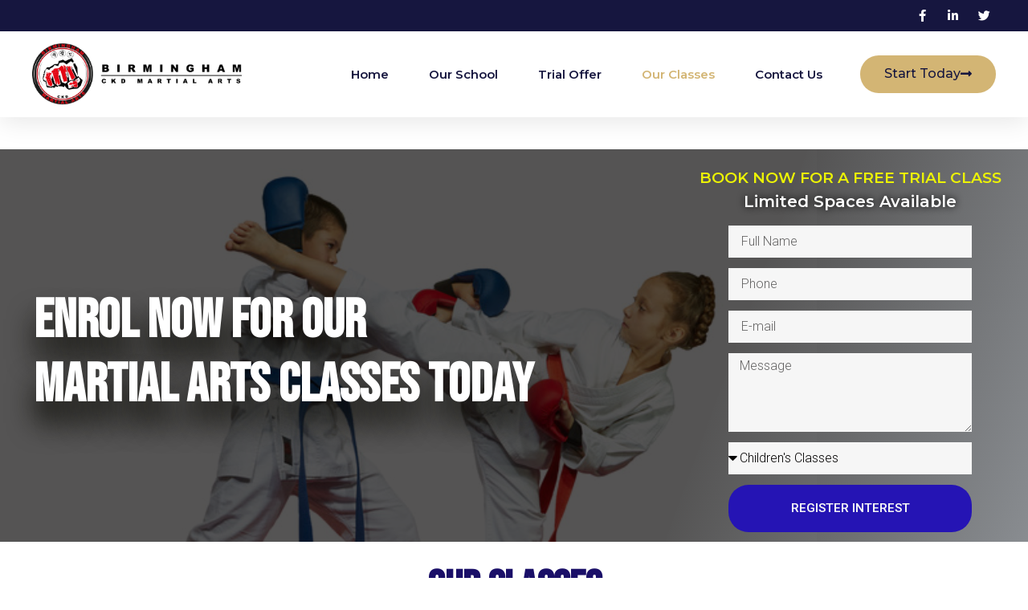

--- FILE ---
content_type: text/html; charset=UTF-8
request_url: https://birminghamckdmartialarts.co.uk/our-classes/
body_size: 14913
content:
<!doctype html>
<html lang="en-GB">
<head>
	<meta charset="UTF-8">
	<meta name="viewport" content="width=device-width, initial-scale=1">
	<link rel="profile" href="https://gmpg.org/xfn/11">
	<title>Our Classes &#8211; Birmingham CKD Martial Arts</title>
<meta name='robots' content='max-image-preview:large' />
<link rel="alternate" type="application/rss+xml" title="Birmingham CKD Martial Arts &raquo; Feed" href="https://birminghamckdmartialarts.co.uk/feed/" />
<link rel="alternate" type="application/rss+xml" title="Birmingham CKD Martial Arts &raquo; Comments Feed" href="https://birminghamckdmartialarts.co.uk/comments/feed/" />
<link rel="alternate" title="oEmbed (JSON)" type="application/json+oembed" href="https://birminghamckdmartialarts.co.uk/wp-json/oembed/1.0/embed?url=https%3A%2F%2Fbirminghamckdmartialarts.co.uk%2Four-classes%2F" />
<link rel="alternate" title="oEmbed (XML)" type="text/xml+oembed" href="https://birminghamckdmartialarts.co.uk/wp-json/oembed/1.0/embed?url=https%3A%2F%2Fbirminghamckdmartialarts.co.uk%2Four-classes%2F&#038;format=xml" />
<style id='wp-img-auto-sizes-contain-inline-css'>
img:is([sizes=auto i],[sizes^="auto," i]){contain-intrinsic-size:3000px 1500px}
/*# sourceURL=wp-img-auto-sizes-contain-inline-css */
</style>
<style id='wp-emoji-styles-inline-css'>

	img.wp-smiley, img.emoji {
		display: inline !important;
		border: none !important;
		box-shadow: none !important;
		height: 1em !important;
		width: 1em !important;
		margin: 0 0.07em !important;
		vertical-align: -0.1em !important;
		background: none !important;
		padding: 0 !important;
	}
/*# sourceURL=wp-emoji-styles-inline-css */
</style>
<style id='classic-theme-styles-inline-css'>
/*! This file is auto-generated */
.wp-block-button__link{color:#fff;background-color:#32373c;border-radius:9999px;box-shadow:none;text-decoration:none;padding:calc(.667em + 2px) calc(1.333em + 2px);font-size:1.125em}.wp-block-file__button{background:#32373c;color:#fff;text-decoration:none}
/*# sourceURL=/wp-includes/css/classic-themes.min.css */
</style>
<link rel='stylesheet' id='woocommerce-layout-css' href='https://birminghamckdmartialarts.co.uk/wp-content/plugins/woocommerce/assets/css/woocommerce-layout.css?ver=9.1.5' media='all' />
<link rel='stylesheet' id='woocommerce-smallscreen-css' href='https://birminghamckdmartialarts.co.uk/wp-content/plugins/woocommerce/assets/css/woocommerce-smallscreen.css?ver=9.1.5' media='only screen and (max-width: 768px)' />
<link rel='stylesheet' id='woocommerce-general-css' href='https://birminghamckdmartialarts.co.uk/wp-content/plugins/woocommerce/assets/css/woocommerce.css?ver=9.1.5' media='all' />
<style id='woocommerce-inline-inline-css'>
.woocommerce form .form-row .required { visibility: visible; }
/*# sourceURL=woocommerce-inline-inline-css */
</style>
<link rel='stylesheet' id='hello-elementor-css' href='https://birminghamckdmartialarts.co.uk/wp-content/themes/hello-elementor/style.min.css?ver=2.9.0' media='all' />
<link rel='stylesheet' id='hello-elementor-theme-style-css' href='https://birminghamckdmartialarts.co.uk/wp-content/themes/hello-elementor/theme.min.css?ver=2.9.0' media='all' />
<link rel='stylesheet' id='elementor-icons-css' href='https://birminghamckdmartialarts.co.uk/wp-content/plugins/elementor/assets/lib/eicons/css/elementor-icons.min.css?ver=5.30.0' media='all' />
<link rel='stylesheet' id='elementor-frontend-css' href='https://birminghamckdmartialarts.co.uk/wp-content/plugins/elementor/assets/css/frontend.min.css?ver=3.22.3' media='all' />
<link rel='stylesheet' id='swiper-css' href='https://birminghamckdmartialarts.co.uk/wp-content/plugins/elementor/assets/lib/swiper/v8/css/swiper.min.css?ver=8.4.5' media='all' />
<link rel='stylesheet' id='elementor-post-9-css' href='https://birminghamckdmartialarts.co.uk/wp-content/uploads/elementor/css/post-9.css?ver=1720921206' media='all' />
<link rel='stylesheet' id='elementor-pro-css' href='https://birminghamckdmartialarts.co.uk/wp-content/plugins/elementor-pro/assets/css/frontend.min.css?ver=3.22.1' media='all' />
<link rel='stylesheet' id='elementor-global-css' href='https://birminghamckdmartialarts.co.uk/wp-content/uploads/elementor/css/global.css?ver=1720921207' media='all' />
<link rel='stylesheet' id='elementor-post-46-css' href='https://birminghamckdmartialarts.co.uk/wp-content/uploads/elementor/css/post-46.css?ver=1720967745' media='all' />
<link rel='stylesheet' id='elementor-post-17-css' href='https://birminghamckdmartialarts.co.uk/wp-content/uploads/elementor/css/post-17.css?ver=1720921208' media='all' />
<link rel='stylesheet' id='elementor-post-272-css' href='https://birminghamckdmartialarts.co.uk/wp-content/uploads/elementor/css/post-272.css?ver=1720921208' media='all' />
<link rel='stylesheet' id='elementor-post-37-css' href='https://birminghamckdmartialarts.co.uk/wp-content/uploads/elementor/css/post-37.css?ver=1720921208' media='all' />
<link rel='stylesheet' id='google-fonts-1-css' href='https://fonts.googleapis.com/css?family=Roboto%3A100%2C100italic%2C200%2C200italic%2C300%2C300italic%2C400%2C400italic%2C500%2C500italic%2C600%2C600italic%2C700%2C700italic%2C800%2C800italic%2C900%2C900italic%7CRoboto+Slab%3A100%2C100italic%2C200%2C200italic%2C300%2C300italic%2C400%2C400italic%2C500%2C500italic%2C600%2C600italic%2C700%2C700italic%2C800%2C800italic%2C900%2C900italic%7CBebas+Neue%3A100%2C100italic%2C200%2C200italic%2C300%2C300italic%2C400%2C400italic%2C500%2C500italic%2C600%2C600italic%2C700%2C700italic%2C800%2C800italic%2C900%2C900italic%7CMontserrat%3A100%2C100italic%2C200%2C200italic%2C300%2C300italic%2C400%2C400italic%2C500%2C500italic%2C600%2C600italic%2C700%2C700italic%2C800%2C800italic%2C900%2C900italic%7CManrope%3A100%2C100italic%2C200%2C200italic%2C300%2C300italic%2C400%2C400italic%2C500%2C500italic%2C600%2C600italic%2C700%2C700italic%2C800%2C800italic%2C900%2C900italic&#038;display=auto&#038;ver=6.9' media='all' />
<link rel='stylesheet' id='elementor-icons-shared-0-css' href='https://birminghamckdmartialarts.co.uk/wp-content/plugins/elementor/assets/lib/font-awesome/css/fontawesome.min.css?ver=5.15.3' media='all' />
<link rel='stylesheet' id='elementor-icons-fa-regular-css' href='https://birminghamckdmartialarts.co.uk/wp-content/plugins/elementor/assets/lib/font-awesome/css/regular.min.css?ver=5.15.3' media='all' />
<link rel='stylesheet' id='elementor-icons-fa-solid-css' href='https://birminghamckdmartialarts.co.uk/wp-content/plugins/elementor/assets/lib/font-awesome/css/solid.min.css?ver=5.15.3' media='all' />
<link rel='stylesheet' id='elementor-icons-fa-brands-css' href='https://birminghamckdmartialarts.co.uk/wp-content/plugins/elementor/assets/lib/font-awesome/css/brands.min.css?ver=5.15.3' media='all' />
<link rel="preconnect" href="https://fonts.gstatic.com/" crossorigin><script src="https://birminghamckdmartialarts.co.uk/wp-includes/js/jquery/jquery.min.js?ver=3.7.1" id="jquery-core-js"></script>
<script src="https://birminghamckdmartialarts.co.uk/wp-includes/js/jquery/jquery-migrate.min.js?ver=3.4.1" id="jquery-migrate-js"></script>
<script src="https://birminghamckdmartialarts.co.uk/wp-content/plugins/woocommerce/assets/js/jquery-blockui/jquery.blockUI.min.js?ver=2.7.0-wc.9.1.5" id="jquery-blockui-js" defer data-wp-strategy="defer"></script>
<script id="wc-add-to-cart-js-extra">
var wc_add_to_cart_params = {"ajax_url":"/wp-admin/admin-ajax.php","wc_ajax_url":"/?wc-ajax=%%endpoint%%","i18n_view_cart":"View cart","cart_url":"https://birminghamckdmartialarts.co.uk","is_cart":"","cart_redirect_after_add":"no"};
//# sourceURL=wc-add-to-cart-js-extra
</script>
<script src="https://birminghamckdmartialarts.co.uk/wp-content/plugins/woocommerce/assets/js/frontend/add-to-cart.min.js?ver=9.1.5" id="wc-add-to-cart-js" defer data-wp-strategy="defer"></script>
<script src="https://birminghamckdmartialarts.co.uk/wp-content/plugins/woocommerce/assets/js/js-cookie/js.cookie.min.js?ver=2.1.4-wc.9.1.5" id="js-cookie-js" defer data-wp-strategy="defer"></script>
<script id="woocommerce-js-extra">
var woocommerce_params = {"ajax_url":"/wp-admin/admin-ajax.php","wc_ajax_url":"/?wc-ajax=%%endpoint%%"};
//# sourceURL=woocommerce-js-extra
</script>
<script src="https://birminghamckdmartialarts.co.uk/wp-content/plugins/woocommerce/assets/js/frontend/woocommerce.min.js?ver=9.1.5" id="woocommerce-js" defer data-wp-strategy="defer"></script>
<script id="WCPAY_ASSETS-js-extra">
var wcpayAssets = {"url":"https://birminghamckdmartialarts.co.uk/wp-content/plugins/woocommerce-payments/dist/"};
//# sourceURL=WCPAY_ASSETS-js-extra
</script>
<link rel="https://api.w.org/" href="https://birminghamckdmartialarts.co.uk/wp-json/" /><link rel="alternate" title="JSON" type="application/json" href="https://birminghamckdmartialarts.co.uk/wp-json/wp/v2/pages/46" /><link rel="EditURI" type="application/rsd+xml" title="RSD" href="https://birminghamckdmartialarts.co.uk/xmlrpc.php?rsd" />
<meta name="generator" content="WordPress 6.9" />
<meta name="generator" content="WooCommerce 9.1.5" />
<link rel="canonical" href="https://birminghamckdmartialarts.co.uk/our-classes/" />
<link rel='shortlink' href='https://birminghamckdmartialarts.co.uk/?p=46' />
	<noscript><style>.woocommerce-product-gallery{ opacity: 1 !important; }</style></noscript>
	<meta name="generator" content="Elementor 3.22.3; features: e_optimized_assets_loading, additional_custom_breakpoints; settings: css_print_method-external, google_font-enabled, font_display-auto">
<style class='wp-fonts-local'>
@font-face{font-family:Inter;font-style:normal;font-weight:300 900;font-display:fallback;src:url('https://birminghamckdmartialarts.co.uk/wp-content/plugins/woocommerce/assets/fonts/Inter-VariableFont_slnt,wght.woff2') format('woff2');font-stretch:normal;}
@font-face{font-family:Cardo;font-style:normal;font-weight:400;font-display:fallback;src:url('https://birminghamckdmartialarts.co.uk/wp-content/plugins/woocommerce/assets/fonts/cardo_normal_400.woff2') format('woff2');}
</style>
<link rel="icon" href="https://birminghamckdmartialarts.co.uk/wp-content/uploads/2022/03/cropped-Birmingham-CKD-Martial-Arts-finals-No-Grey-background-1-32x32.png" sizes="32x32" />
<link rel="icon" href="https://birminghamckdmartialarts.co.uk/wp-content/uploads/2022/03/cropped-Birmingham-CKD-Martial-Arts-finals-No-Grey-background-1-192x192.png" sizes="192x192" />
<link rel="apple-touch-icon" href="https://birminghamckdmartialarts.co.uk/wp-content/uploads/2022/03/cropped-Birmingham-CKD-Martial-Arts-finals-No-Grey-background-1-180x180.png" />
<meta name="msapplication-TileImage" content="https://birminghamckdmartialarts.co.uk/wp-content/uploads/2022/03/cropped-Birmingham-CKD-Martial-Arts-finals-No-Grey-background-1-270x270.png" />
<link rel='stylesheet' id='wc-blocks-style-css' href='https://birminghamckdmartialarts.co.uk/wp-content/plugins/woocommerce/assets/client/blocks/wc-blocks.css?ver=wc-9.1.5' media='all' />
<style id='global-styles-inline-css'>
:root{--wp--preset--aspect-ratio--square: 1;--wp--preset--aspect-ratio--4-3: 4/3;--wp--preset--aspect-ratio--3-4: 3/4;--wp--preset--aspect-ratio--3-2: 3/2;--wp--preset--aspect-ratio--2-3: 2/3;--wp--preset--aspect-ratio--16-9: 16/9;--wp--preset--aspect-ratio--9-16: 9/16;--wp--preset--color--black: #000000;--wp--preset--color--cyan-bluish-gray: #abb8c3;--wp--preset--color--white: #ffffff;--wp--preset--color--pale-pink: #f78da7;--wp--preset--color--vivid-red: #cf2e2e;--wp--preset--color--luminous-vivid-orange: #ff6900;--wp--preset--color--luminous-vivid-amber: #fcb900;--wp--preset--color--light-green-cyan: #7bdcb5;--wp--preset--color--vivid-green-cyan: #00d084;--wp--preset--color--pale-cyan-blue: #8ed1fc;--wp--preset--color--vivid-cyan-blue: #0693e3;--wp--preset--color--vivid-purple: #9b51e0;--wp--preset--gradient--vivid-cyan-blue-to-vivid-purple: linear-gradient(135deg,rgb(6,147,227) 0%,rgb(155,81,224) 100%);--wp--preset--gradient--light-green-cyan-to-vivid-green-cyan: linear-gradient(135deg,rgb(122,220,180) 0%,rgb(0,208,130) 100%);--wp--preset--gradient--luminous-vivid-amber-to-luminous-vivid-orange: linear-gradient(135deg,rgb(252,185,0) 0%,rgb(255,105,0) 100%);--wp--preset--gradient--luminous-vivid-orange-to-vivid-red: linear-gradient(135deg,rgb(255,105,0) 0%,rgb(207,46,46) 100%);--wp--preset--gradient--very-light-gray-to-cyan-bluish-gray: linear-gradient(135deg,rgb(238,238,238) 0%,rgb(169,184,195) 100%);--wp--preset--gradient--cool-to-warm-spectrum: linear-gradient(135deg,rgb(74,234,220) 0%,rgb(151,120,209) 20%,rgb(207,42,186) 40%,rgb(238,44,130) 60%,rgb(251,105,98) 80%,rgb(254,248,76) 100%);--wp--preset--gradient--blush-light-purple: linear-gradient(135deg,rgb(255,206,236) 0%,rgb(152,150,240) 100%);--wp--preset--gradient--blush-bordeaux: linear-gradient(135deg,rgb(254,205,165) 0%,rgb(254,45,45) 50%,rgb(107,0,62) 100%);--wp--preset--gradient--luminous-dusk: linear-gradient(135deg,rgb(255,203,112) 0%,rgb(199,81,192) 50%,rgb(65,88,208) 100%);--wp--preset--gradient--pale-ocean: linear-gradient(135deg,rgb(255,245,203) 0%,rgb(182,227,212) 50%,rgb(51,167,181) 100%);--wp--preset--gradient--electric-grass: linear-gradient(135deg,rgb(202,248,128) 0%,rgb(113,206,126) 100%);--wp--preset--gradient--midnight: linear-gradient(135deg,rgb(2,3,129) 0%,rgb(40,116,252) 100%);--wp--preset--font-size--small: 13px;--wp--preset--font-size--medium: 20px;--wp--preset--font-size--large: 36px;--wp--preset--font-size--x-large: 42px;--wp--preset--font-family--inter: "Inter", sans-serif;--wp--preset--font-family--cardo: Cardo;--wp--preset--spacing--20: 0.44rem;--wp--preset--spacing--30: 0.67rem;--wp--preset--spacing--40: 1rem;--wp--preset--spacing--50: 1.5rem;--wp--preset--spacing--60: 2.25rem;--wp--preset--spacing--70: 3.38rem;--wp--preset--spacing--80: 5.06rem;--wp--preset--shadow--natural: 6px 6px 9px rgba(0, 0, 0, 0.2);--wp--preset--shadow--deep: 12px 12px 50px rgba(0, 0, 0, 0.4);--wp--preset--shadow--sharp: 6px 6px 0px rgba(0, 0, 0, 0.2);--wp--preset--shadow--outlined: 6px 6px 0px -3px rgb(255, 255, 255), 6px 6px rgb(0, 0, 0);--wp--preset--shadow--crisp: 6px 6px 0px rgb(0, 0, 0);}:where(.is-layout-flex){gap: 0.5em;}:where(.is-layout-grid){gap: 0.5em;}body .is-layout-flex{display: flex;}.is-layout-flex{flex-wrap: wrap;align-items: center;}.is-layout-flex > :is(*, div){margin: 0;}body .is-layout-grid{display: grid;}.is-layout-grid > :is(*, div){margin: 0;}:where(.wp-block-columns.is-layout-flex){gap: 2em;}:where(.wp-block-columns.is-layout-grid){gap: 2em;}:where(.wp-block-post-template.is-layout-flex){gap: 1.25em;}:where(.wp-block-post-template.is-layout-grid){gap: 1.25em;}.has-black-color{color: var(--wp--preset--color--black) !important;}.has-cyan-bluish-gray-color{color: var(--wp--preset--color--cyan-bluish-gray) !important;}.has-white-color{color: var(--wp--preset--color--white) !important;}.has-pale-pink-color{color: var(--wp--preset--color--pale-pink) !important;}.has-vivid-red-color{color: var(--wp--preset--color--vivid-red) !important;}.has-luminous-vivid-orange-color{color: var(--wp--preset--color--luminous-vivid-orange) !important;}.has-luminous-vivid-amber-color{color: var(--wp--preset--color--luminous-vivid-amber) !important;}.has-light-green-cyan-color{color: var(--wp--preset--color--light-green-cyan) !important;}.has-vivid-green-cyan-color{color: var(--wp--preset--color--vivid-green-cyan) !important;}.has-pale-cyan-blue-color{color: var(--wp--preset--color--pale-cyan-blue) !important;}.has-vivid-cyan-blue-color{color: var(--wp--preset--color--vivid-cyan-blue) !important;}.has-vivid-purple-color{color: var(--wp--preset--color--vivid-purple) !important;}.has-black-background-color{background-color: var(--wp--preset--color--black) !important;}.has-cyan-bluish-gray-background-color{background-color: var(--wp--preset--color--cyan-bluish-gray) !important;}.has-white-background-color{background-color: var(--wp--preset--color--white) !important;}.has-pale-pink-background-color{background-color: var(--wp--preset--color--pale-pink) !important;}.has-vivid-red-background-color{background-color: var(--wp--preset--color--vivid-red) !important;}.has-luminous-vivid-orange-background-color{background-color: var(--wp--preset--color--luminous-vivid-orange) !important;}.has-luminous-vivid-amber-background-color{background-color: var(--wp--preset--color--luminous-vivid-amber) !important;}.has-light-green-cyan-background-color{background-color: var(--wp--preset--color--light-green-cyan) !important;}.has-vivid-green-cyan-background-color{background-color: var(--wp--preset--color--vivid-green-cyan) !important;}.has-pale-cyan-blue-background-color{background-color: var(--wp--preset--color--pale-cyan-blue) !important;}.has-vivid-cyan-blue-background-color{background-color: var(--wp--preset--color--vivid-cyan-blue) !important;}.has-vivid-purple-background-color{background-color: var(--wp--preset--color--vivid-purple) !important;}.has-black-border-color{border-color: var(--wp--preset--color--black) !important;}.has-cyan-bluish-gray-border-color{border-color: var(--wp--preset--color--cyan-bluish-gray) !important;}.has-white-border-color{border-color: var(--wp--preset--color--white) !important;}.has-pale-pink-border-color{border-color: var(--wp--preset--color--pale-pink) !important;}.has-vivid-red-border-color{border-color: var(--wp--preset--color--vivid-red) !important;}.has-luminous-vivid-orange-border-color{border-color: var(--wp--preset--color--luminous-vivid-orange) !important;}.has-luminous-vivid-amber-border-color{border-color: var(--wp--preset--color--luminous-vivid-amber) !important;}.has-light-green-cyan-border-color{border-color: var(--wp--preset--color--light-green-cyan) !important;}.has-vivid-green-cyan-border-color{border-color: var(--wp--preset--color--vivid-green-cyan) !important;}.has-pale-cyan-blue-border-color{border-color: var(--wp--preset--color--pale-cyan-blue) !important;}.has-vivid-cyan-blue-border-color{border-color: var(--wp--preset--color--vivid-cyan-blue) !important;}.has-vivid-purple-border-color{border-color: var(--wp--preset--color--vivid-purple) !important;}.has-vivid-cyan-blue-to-vivid-purple-gradient-background{background: var(--wp--preset--gradient--vivid-cyan-blue-to-vivid-purple) !important;}.has-light-green-cyan-to-vivid-green-cyan-gradient-background{background: var(--wp--preset--gradient--light-green-cyan-to-vivid-green-cyan) !important;}.has-luminous-vivid-amber-to-luminous-vivid-orange-gradient-background{background: var(--wp--preset--gradient--luminous-vivid-amber-to-luminous-vivid-orange) !important;}.has-luminous-vivid-orange-to-vivid-red-gradient-background{background: var(--wp--preset--gradient--luminous-vivid-orange-to-vivid-red) !important;}.has-very-light-gray-to-cyan-bluish-gray-gradient-background{background: var(--wp--preset--gradient--very-light-gray-to-cyan-bluish-gray) !important;}.has-cool-to-warm-spectrum-gradient-background{background: var(--wp--preset--gradient--cool-to-warm-spectrum) !important;}.has-blush-light-purple-gradient-background{background: var(--wp--preset--gradient--blush-light-purple) !important;}.has-blush-bordeaux-gradient-background{background: var(--wp--preset--gradient--blush-bordeaux) !important;}.has-luminous-dusk-gradient-background{background: var(--wp--preset--gradient--luminous-dusk) !important;}.has-pale-ocean-gradient-background{background: var(--wp--preset--gradient--pale-ocean) !important;}.has-electric-grass-gradient-background{background: var(--wp--preset--gradient--electric-grass) !important;}.has-midnight-gradient-background{background: var(--wp--preset--gradient--midnight) !important;}.has-small-font-size{font-size: var(--wp--preset--font-size--small) !important;}.has-medium-font-size{font-size: var(--wp--preset--font-size--medium) !important;}.has-large-font-size{font-size: var(--wp--preset--font-size--large) !important;}.has-x-large-font-size{font-size: var(--wp--preset--font-size--x-large) !important;}
/*# sourceURL=global-styles-inline-css */
</style>
<link rel='stylesheet' id='e-animations-css' href='https://birminghamckdmartialarts.co.uk/wp-content/plugins/elementor/assets/lib/animations/animations.min.css?ver=3.22.3' media='all' />
</head>
<body class="wp-singular page-template-default page page-id-46 wp-custom-logo wp-theme-hello-elementor theme-hello-elementor woocommerce-no-js elementor-default elementor-kit-9 elementor-page elementor-page-46 elementor-page-35 elementor-page-37">


<a class="skip-link screen-reader-text" href="#content">Skip to content</a>

		<div data-elementor-type="header" data-elementor-id="17" class="elementor elementor-17 elementor-location-header" data-elementor-post-type="elementor_library">
					<section class="elementor-section elementor-top-section elementor-element elementor-element-1454090e elementor-section-full_width elementor-section-height-default elementor-section-height-default" data-id="1454090e" data-element_type="section" id="header_pop" data-settings="{&quot;sticky&quot;:&quot;top&quot;,&quot;animation_mobile&quot;:&quot;fadeIn&quot;,&quot;sticky_on&quot;:[&quot;desktop&quot;,&quot;tablet&quot;,&quot;mobile&quot;],&quot;sticky_offset&quot;:0,&quot;sticky_effects_offset&quot;:0}">
						<div class="elementor-container elementor-column-gap-default">
					<div class="elementor-column elementor-col-100 elementor-top-column elementor-element elementor-element-20882ce0" data-id="20882ce0" data-element_type="column">
			<div class="elementor-widget-wrap elementor-element-populated">
						<section class="elementor-section elementor-inner-section elementor-element elementor-element-6eb3e825 elementor-reverse-mobile elementor-hidden-mobile elementor-section-boxed elementor-section-height-default elementor-section-height-default" data-id="6eb3e825" data-element_type="section" data-settings="{&quot;background_background&quot;:&quot;classic&quot;}">
						<div class="elementor-container elementor-column-gap-default">
					<div class="elementor-column elementor-col-33 elementor-inner-column elementor-element elementor-element-7566e01f elementor-hidden-phone" data-id="7566e01f" data-element_type="column">
			<div class="elementor-widget-wrap">
							</div>
		</div>
				<div class="elementor-column elementor-col-33 elementor-inner-column elementor-element elementor-element-5f9ed896" data-id="5f9ed896" data-element_type="column">
			<div class="elementor-widget-wrap">
							</div>
		</div>
				<div class="elementor-column elementor-col-33 elementor-inner-column elementor-element elementor-element-20cc75d8" data-id="20cc75d8" data-element_type="column">
			<div class="elementor-widget-wrap elementor-element-populated">
						<div class="elementor-element elementor-element-1b8edbfe elementor-icon-list--layout-inline elementor-align-right elementor-mobile-align-left elementor-list-item-link-full_width elementor-widget elementor-widget-icon-list" data-id="1b8edbfe" data-element_type="widget" data-widget_type="icon-list.default">
				<div class="elementor-widget-container">
					<ul class="elementor-icon-list-items elementor-inline-items">
							<li class="elementor-icon-list-item elementor-inline-item">
											<a href="https://www.facebook.com/birminghamckdmartialarts" target="_blank">

												<span class="elementor-icon-list-icon">
							<i aria-hidden="true" class="fab fa-facebook-f"></i>						</span>
										<span class="elementor-icon-list-text"></span>
											</a>
									</li>
								<li class="elementor-icon-list-item elementor-inline-item">
											<a href="https://www.instagram.com/birminghamckdmartialarts/" target="_blank">

												<span class="elementor-icon-list-icon">
							<i aria-hidden="true" class="fab fa-linkedin-in"></i>						</span>
										<span class="elementor-icon-list-text"></span>
											</a>
									</li>
								<li class="elementor-icon-list-item elementor-inline-item">
											<a href="https://twitter.com/bhamckdma" target="_blank">

												<span class="elementor-icon-list-icon">
							<i aria-hidden="true" class="fab fa-twitter"></i>						</span>
										<span class="elementor-icon-list-text"></span>
											</a>
									</li>
						</ul>
				</div>
				</div>
					</div>
		</div>
					</div>
		</section>
				<section class="elementor-section elementor-inner-section elementor-element elementor-element-7753ef1b elementor-section-boxed elementor-section-height-default elementor-section-height-default" data-id="7753ef1b" data-element_type="section" data-settings="{&quot;background_background&quot;:&quot;classic&quot;}">
						<div class="elementor-container elementor-column-gap-default">
					<div class="elementor-column elementor-col-25 elementor-inner-column elementor-element elementor-element-4634ca59" data-id="4634ca59" data-element_type="column" data-settings="{&quot;background_background&quot;:&quot;classic&quot;}">
			<div class="elementor-widget-wrap elementor-element-populated">
						<div class="elementor-element elementor-element-3dc31d1 elementor-widget elementor-widget-theme-site-logo elementor-widget-image" data-id="3dc31d1" data-element_type="widget" data-widget_type="theme-site-logo.default">
				<div class="elementor-widget-container">
									<a href="https://birminghamckdmartialarts.co.uk">
			<img loading="lazy" width="2048" height="605" src="https://birminghamckdmartialarts.co.uk/wp-content/uploads/2021/02/Birmingham-CKD-Martial-Arts-finals-2048x605.png" class="attachment-2048x2048 size-2048x2048 wp-image-2445" alt="" srcset="https://birminghamckdmartialarts.co.uk/wp-content/uploads/2021/02/Birmingham-CKD-Martial-Arts-finals-2048x605.png 2048w, https://birminghamckdmartialarts.co.uk/wp-content/uploads/2021/02/Birmingham-CKD-Martial-Arts-finals-600x177.png 600w, https://birminghamckdmartialarts.co.uk/wp-content/uploads/2021/02/Birmingham-CKD-Martial-Arts-finals-300x89.png 300w, https://birminghamckdmartialarts.co.uk/wp-content/uploads/2021/02/Birmingham-CKD-Martial-Arts-finals-1024x302.png 1024w, https://birminghamckdmartialarts.co.uk/wp-content/uploads/2021/02/Birmingham-CKD-Martial-Arts-finals-768x227.png 768w, https://birminghamckdmartialarts.co.uk/wp-content/uploads/2021/02/Birmingham-CKD-Martial-Arts-finals-1536x453.png 1536w" sizes="(max-width: 2048px) 100vw, 2048px" />				</a>
									</div>
				</div>
					</div>
		</div>
				<div class="elementor-column elementor-col-25 elementor-inner-column elementor-element elementor-element-de05a0d" data-id="de05a0d" data-element_type="column">
			<div class="elementor-widget-wrap">
							</div>
		</div>
				<div class="elementor-column elementor-col-25 elementor-inner-column elementor-element elementor-element-2d26bb70" data-id="2d26bb70" data-element_type="column">
			<div class="elementor-widget-wrap elementor-element-populated">
						<div class="elementor-element elementor-element-58a400b elementor-nav-menu__align-end elementor-nav-menu--stretch elementor-nav-menu__text-align-center elementor-nav-menu--dropdown-tablet elementor-nav-menu--toggle elementor-nav-menu--burger elementor-widget elementor-widget-nav-menu" data-id="58a400b" data-element_type="widget" data-settings="{&quot;full_width&quot;:&quot;stretch&quot;,&quot;layout&quot;:&quot;horizontal&quot;,&quot;submenu_icon&quot;:{&quot;value&quot;:&quot;&lt;i class=\&quot;fas fa-caret-down\&quot;&gt;&lt;\/i&gt;&quot;,&quot;library&quot;:&quot;fa-solid&quot;},&quot;toggle&quot;:&quot;burger&quot;}" data-widget_type="nav-menu.default">
				<div class="elementor-widget-container">
						<nav class="elementor-nav-menu--main elementor-nav-menu__container elementor-nav-menu--layout-horizontal e--pointer-underline e--animation-fade">
				<ul id="menu-1-58a400b" class="elementor-nav-menu"><li class="menu-item menu-item-type-post_type menu-item-object-page menu-item-home menu-item-141"><a href="https://birminghamckdmartialarts.co.uk/" class="elementor-item">Home</a></li>
<li class="menu-item menu-item-type-post_type menu-item-object-page menu-item-101"><a href="https://birminghamckdmartialarts.co.uk/our-school/" class="elementor-item">Our School</a></li>
<li class="menu-item menu-item-type-post_type menu-item-object-page menu-item-102"><a href="https://birminghamckdmartialarts.co.uk/trial-offer/" class="elementor-item">Trial Offer</a></li>
<li class="menu-item menu-item-type-post_type menu-item-object-page current-menu-item page_item page-item-46 current_page_item menu-item-140"><a href="https://birminghamckdmartialarts.co.uk/our-classes/" aria-current="page" class="elementor-item elementor-item-active">Our Classes</a></li>
<li class="menu-item menu-item-type-post_type menu-item-object-page menu-item-104"><a href="https://birminghamckdmartialarts.co.uk/contact-us/" class="elementor-item">Contact Us</a></li>
</ul>			</nav>
					<div class="elementor-menu-toggle" role="button" tabindex="0" aria-label="Menu Toggle" aria-expanded="false">
			<i aria-hidden="true" role="presentation" class="elementor-menu-toggle__icon--open eicon-menu-bar"></i><i aria-hidden="true" role="presentation" class="elementor-menu-toggle__icon--close eicon-close"></i>			<span class="elementor-screen-only">Menu</span>
		</div>
					<nav class="elementor-nav-menu--dropdown elementor-nav-menu__container" aria-hidden="true">
				<ul id="menu-2-58a400b" class="elementor-nav-menu"><li class="menu-item menu-item-type-post_type menu-item-object-page menu-item-home menu-item-141"><a href="https://birminghamckdmartialarts.co.uk/" class="elementor-item" tabindex="-1">Home</a></li>
<li class="menu-item menu-item-type-post_type menu-item-object-page menu-item-101"><a href="https://birminghamckdmartialarts.co.uk/our-school/" class="elementor-item" tabindex="-1">Our School</a></li>
<li class="menu-item menu-item-type-post_type menu-item-object-page menu-item-102"><a href="https://birminghamckdmartialarts.co.uk/trial-offer/" class="elementor-item" tabindex="-1">Trial Offer</a></li>
<li class="menu-item menu-item-type-post_type menu-item-object-page current-menu-item page_item page-item-46 current_page_item menu-item-140"><a href="https://birminghamckdmartialarts.co.uk/our-classes/" aria-current="page" class="elementor-item elementor-item-active" tabindex="-1">Our Classes</a></li>
<li class="menu-item menu-item-type-post_type menu-item-object-page menu-item-104"><a href="https://birminghamckdmartialarts.co.uk/contact-us/" class="elementor-item" tabindex="-1">Contact Us</a></li>
</ul>			</nav>
				</div>
				</div>
					</div>
		</div>
				<div class="elementor-column elementor-col-25 elementor-inner-column elementor-element elementor-element-41f8d0c3 elementor-hidden-mobile" data-id="41f8d0c3" data-element_type="column">
			<div class="elementor-widget-wrap elementor-element-populated">
						<div class="elementor-element elementor-element-2a1d96cb elementor-hidden-phone elementor-align-right elementor-widget elementor-widget-button" data-id="2a1d96cb" data-element_type="widget" data-widget_type="button.default">
				<div class="elementor-widget-container">
					<div class="elementor-button-wrapper">
			<a class="elementor-button elementor-button-link elementor-size-md" href="https://birminghamckdmartialarts.co.uk/trial-offer/">
						<span class="elementor-button-content-wrapper">
						<span class="elementor-button-icon">
				<i aria-hidden="true" class="fas fa-long-arrow-alt-right"></i>			</span>
									<span class="elementor-button-text">Start Today</span>
					</span>
					</a>
		</div>
				</div>
				</div>
					</div>
		</div>
					</div>
		</section>
					</div>
		</div>
					</div>
		</section>
				</div>
				<div data-elementor-type="single-page" data-elementor-id="37" class="elementor elementor-37 elementor-location-single post-46 page type-page status-publish hentry" data-elementor-post-type="elementor_library">
					<section class="elementor-section elementor-top-section elementor-element elementor-element-11389eec elementor-section-full_width elementor-section-height-default elementor-section-height-default" data-id="11389eec" data-element_type="section">
						<div class="elementor-container elementor-column-gap-no">
					<div class="elementor-column elementor-col-100 elementor-top-column elementor-element elementor-element-6dc5800b" data-id="6dc5800b" data-element_type="column">
			<div class="elementor-widget-wrap elementor-element-populated">
						<div class="elementor-element elementor-element-2721759e elementor-widget elementor-widget-theme-post-content" data-id="2721759e" data-element_type="widget" data-widget_type="theme-post-content.default">
				<div class="elementor-widget-container">
					<div data-elementor-type="wp-page" data-elementor-id="46" class="elementor elementor-46" data-elementor-post-type="page">
						<section class="elementor-section elementor-top-section elementor-element elementor-element-3d34b1c3 elementor-section-full_width elementor-section-stretched elementor-section-height-default elementor-section-height-default" data-id="3d34b1c3" data-element_type="section" data-settings="{&quot;background_background&quot;:&quot;classic&quot;,&quot;stretch_section&quot;:&quot;section-stretched&quot;,&quot;background_motion_fx_motion_fx_scrolling&quot;:&quot;yes&quot;,&quot;background_motion_fx_devices&quot;:[&quot;desktop&quot;,&quot;tablet&quot;,&quot;mobile&quot;]}">
							<div class="elementor-background-overlay"></div>
							<div class="elementor-container elementor-column-gap-no">
					<div class="elementor-column elementor-col-50 elementor-top-column elementor-element elementor-element-11694997" data-id="11694997" data-element_type="column" data-settings="{&quot;background_background&quot;:&quot;classic&quot;}">
			<div class="elementor-widget-wrap elementor-element-populated">
						<div class="elementor-element elementor-element-01f8456 elementor-absolute elementor-widget elementor-widget-text-editor" data-id="01f8456" data-element_type="widget" data-settings="{&quot;_position&quot;:&quot;absolute&quot;}" data-widget_type="text-editor.default">
				<div class="elementor-widget-container">
							<p style="text-align: left;">Enrol Now For Our<br />Martial Arts Classes Today</p>						</div>
				</div>
					</div>
		</div>
				<div class="elementor-column elementor-col-50 elementor-top-column elementor-element elementor-element-2ed9f265" data-id="2ed9f265" data-element_type="column">
			<div class="elementor-widget-wrap elementor-element-populated">
						<div class="elementor-element elementor-element-57a12e0 elementor-widget elementor-widget-text-editor" data-id="57a12e0" data-element_type="widget" data-widget_type="text-editor.default">
				<div class="elementor-widget-container">
							<p>BOOK NOW FOR A FREE TRIAL CLASS</p>						</div>
				</div>
				<div class="elementor-element elementor-element-cc2f44f elementor-widget elementor-widget-text-editor" data-id="cc2f44f" data-element_type="widget" data-widget_type="text-editor.default">
				<div class="elementor-widget-container">
							<p>Limited Spaces Available</p>						</div>
				</div>
				<div class="elementor-element elementor-element-17f4921e elementor-button-align-stretch elementor-widget elementor-widget-form" data-id="17f4921e" data-element_type="widget" data-settings="{&quot;step_next_label&quot;:&quot;Next&quot;,&quot;step_previous_label&quot;:&quot;Previous&quot;,&quot;button_width&quot;:&quot;100&quot;,&quot;step_type&quot;:&quot;number_text&quot;,&quot;step_icon_shape&quot;:&quot;circle&quot;}" data-widget_type="form.default">
				<div class="elementor-widget-container">
					<form class="elementor-form" method="post" name="Enrol Interest">
			<input type="hidden" name="post_id" value="46"/>
			<input type="hidden" name="form_id" value="17f4921e"/>
			<input type="hidden" name="referer_title" value="Our Classes" />

							<input type="hidden" name="queried_id" value="46"/>
			
			<div class="elementor-form-fields-wrapper elementor-labels-">
								<div class="elementor-field-type-text elementor-field-group elementor-column elementor-field-group-field_fb0a66d elementor-col-100 elementor-field-required">
												<label for="form-field-field_fb0a66d" class="elementor-field-label elementor-screen-only">
								Full Name							</label>
														<input size="1" type="text" name="form_fields[field_fb0a66d]" id="form-field-field_fb0a66d" class="elementor-field elementor-size-sm  elementor-field-textual" placeholder="Full Name" required="required" aria-required="true">
											</div>
								<div class="elementor-field-type-number elementor-field-group elementor-column elementor-field-group-field_0564669 elementor-col-100 elementor-field-required">
												<label for="form-field-field_0564669" class="elementor-field-label elementor-screen-only">
								Phone							</label>
									<input type="number" name="form_fields[field_0564669]" id="form-field-field_0564669" class="elementor-field elementor-size-sm  elementor-field-textual" placeholder="Phone" required="required" aria-required="true" min="" max="" >
						</div>
								<div class="elementor-field-type-text elementor-field-group elementor-column elementor-field-group-name elementor-col-100 elementor-field-required">
												<label for="form-field-name" class="elementor-field-label elementor-screen-only">
								E-mail							</label>
														<input size="1" type="text" name="form_fields[name]" id="form-field-name" class="elementor-field elementor-size-sm  elementor-field-textual" placeholder="E-mail" required="required" aria-required="true">
											</div>
								<div class="elementor-field-type-textarea elementor-field-group elementor-column elementor-field-group-field_eda7ca2 elementor-col-100 elementor-field-required">
												<label for="form-field-field_eda7ca2" class="elementor-field-label elementor-screen-only">
								Message							</label>
						<textarea class="elementor-field-textual elementor-field  elementor-size-sm" name="form_fields[field_eda7ca2]" id="form-field-field_eda7ca2" rows="4" placeholder="Message" required="required" aria-required="true"></textarea>				</div>
								<div class="elementor-field-type-select elementor-field-group elementor-column elementor-field-group-field_fc3fc43 elementor-col-100 elementor-field-required">
												<label for="form-field-field_fc3fc43" class="elementor-field-label elementor-screen-only">
								Which Classes Are You Interested In?							</label>
								<div class="elementor-field elementor-select-wrapper remove-before ">
			<div class="select-caret-down-wrapper">
				<i aria-hidden="true" class="eicon-caret-down"></i>			</div>
			<select name="form_fields[field_fc3fc43]" id="form-field-field_fc3fc43" class="elementor-field-textual elementor-size-sm" required="required" aria-required="true">
									<option value="Children&#039;s Classes">Children&#039;s Classes</option>
									<option value="Adult Classes">Adult Classes</option>
									<option value="Both">Both</option>
							</select>
		</div>
						</div>
								<div class="elementor-field-group elementor-column elementor-field-type-submit elementor-col-100 e-form__buttons">
					<button class="elementor-button elementor-size-lg" type="submit">
						<span class="elementor-button-content-wrapper">
																						<span class="elementor-button-text">REGISTER  INTEREST</span>
													</span>
					</button>
				</div>
			</div>
		</form>
				</div>
				</div>
					</div>
		</div>
					</div>
		</section>
				<section class="elementor-section elementor-top-section elementor-element elementor-element-c6e549c elementor-section-stretched elementor-section-boxed elementor-section-height-default elementor-section-height-default" data-id="c6e549c" data-element_type="section" data-settings="{&quot;stretch_section&quot;:&quot;section-stretched&quot;}">
						<div class="elementor-container elementor-column-gap-default">
					<div class="elementor-column elementor-col-100 elementor-top-column elementor-element elementor-element-b7b6baa" data-id="b7b6baa" data-element_type="column">
			<div class="elementor-widget-wrap elementor-element-populated">
						<div class="elementor-element elementor-element-92056ec elementor-widget elementor-widget-heading" data-id="92056ec" data-element_type="widget" data-widget_type="heading.default">
				<div class="elementor-widget-container">
			<h2 class="elementor-heading-title elementor-size-default">Our Classes</h2>		</div>
				</div>
					</div>
		</div>
					</div>
		</section>
				<section class="elementor-section elementor-top-section elementor-element elementor-element-da8f801 elementor-section-stretched elementor-section-boxed elementor-section-height-default elementor-section-height-default" data-id="da8f801" data-element_type="section" id="KidsClassesAnchor" data-settings="{&quot;stretch_section&quot;:&quot;section-stretched&quot;}">
						<div class="elementor-container elementor-column-gap-default">
					<div class="elementor-column elementor-col-100 elementor-top-column elementor-element elementor-element-600b3d6" data-id="600b3d6" data-element_type="column">
			<div class="elementor-widget-wrap elementor-element-populated">
						<div class="elementor-element elementor-element-80b1750 elementor-widget elementor-widget-text-editor" data-id="80b1750" data-element_type="widget" data-widget_type="text-editor.default">
				<div class="elementor-widget-container">
							<p>CHILDREN&#8217;S CLASSES </p><p>(5-12 YEARS)</p>						</div>
				</div>
				<section class="elementor-section elementor-inner-section elementor-element elementor-element-c0bff40 elementor-section-height-min-height elementor-section-boxed elementor-section-height-default" data-id="c0bff40" data-element_type="section">
						<div class="elementor-container elementor-column-gap-default">
					<div class="elementor-column elementor-col-50 elementor-inner-column elementor-element elementor-element-3fa602b" data-id="3fa602b" data-element_type="column">
			<div class="elementor-widget-wrap elementor-element-populated">
						<div class="elementor-element elementor-element-86a6665 elementor-widget elementor-widget-heading" data-id="86a6665" data-element_type="widget" data-widget_type="heading.default">
				<div class="elementor-widget-container">
			<h3 class="elementor-heading-title elementor-size-default">DESIGNED TO HELP YOU AS A PARENT</h3>		</div>
				</div>
				<div class="elementor-element elementor-element-256bd14 elementor-widget elementor-widget-text-editor" data-id="256bd14" data-element_type="widget" data-widget_type="text-editor.default">
				<div class="elementor-widget-container">
							<p>Our structured Choi Kwang Do curriculum will not only develop your child to become fitter and healthier through the practical side of their martial arts training, but they will also develop essential life skills such as</p><ul><li>A positive mental attitude</li><li>High goal setting</li><li>Perseverance</li><li>Self control</li><li>Respect</li><li>Honesty</li></ul>						</div>
				</div>
				<div class="elementor-element elementor-element-28c319e elementor-hidden-desktop elementor-hidden-tablet elementor-widget elementor-widget-image" data-id="28c319e" data-element_type="widget" data-widget_type="image.default">
				<div class="elementor-widget-container">
													<img fetchpriority="high" fetchpriority="high" decoding="async" width="640" height="427" src="https://birminghamckdmartialarts.co.uk/wp-content/uploads/2021/03/13.jpg" class="attachment-large size-large wp-image-58" alt="" srcset="https://birminghamckdmartialarts.co.uk/wp-content/uploads/2021/03/13.jpg 640w, https://birminghamckdmartialarts.co.uk/wp-content/uploads/2021/03/13-600x400.jpg 600w, https://birminghamckdmartialarts.co.uk/wp-content/uploads/2021/03/13-300x200.jpg 300w" sizes="(max-width: 640px) 100vw, 640px" />													</div>
				</div>
					</div>
		</div>
				<div class="elementor-column elementor-col-50 elementor-inner-column elementor-element elementor-element-91b4e08 elementor-hidden-mobile" data-id="91b4e08" data-element_type="column" data-settings="{&quot;background_background&quot;:&quot;classic&quot;}">
			<div class="elementor-widget-wrap">
							</div>
		</div>
					</div>
		</section>
					</div>
		</div>
					</div>
		</section>
				<section class="elementor-section elementor-top-section elementor-element elementor-element-d8ed71b elementor-section-stretched elementor-section-boxed elementor-section-height-default elementor-section-height-default" data-id="d8ed71b" data-element_type="section" data-settings="{&quot;stretch_section&quot;:&quot;section-stretched&quot;}">
						<div class="elementor-container elementor-column-gap-default">
					<div class="elementor-column elementor-col-100 elementor-top-column elementor-element elementor-element-e86b0aa" data-id="e86b0aa" data-element_type="column">
			<div class="elementor-widget-wrap elementor-element-populated">
						<div class="elementor-element elementor-element-d5b3c3a elementor-widget elementor-widget-text-editor" data-id="d5b3c3a" data-element_type="widget" id="Family Section" data-widget_type="text-editor.default">
				<div class="elementor-widget-container">
							<p>FAMILY CLASSES</p><p>(FOR ALL AGES)</p>						</div>
				</div>
				<section class="elementor-section elementor-inner-section elementor-element elementor-element-9522109 elementor-section-height-min-height elementor-section-boxed elementor-section-height-default" data-id="9522109" data-element_type="section">
						<div class="elementor-container elementor-column-gap-default">
					<div class="elementor-column elementor-col-50 elementor-inner-column elementor-element elementor-element-cbc2d65 elementor-hidden-mobile" data-id="cbc2d65" data-element_type="column" data-settings="{&quot;background_background&quot;:&quot;classic&quot;}">
			<div class="elementor-widget-wrap">
							</div>
		</div>
				<div class="elementor-column elementor-col-50 elementor-inner-column elementor-element elementor-element-0a1945a" data-id="0a1945a" data-element_type="column">
			<div class="elementor-widget-wrap elementor-element-populated">
						<div class="elementor-element elementor-element-d162815 elementor-widget elementor-widget-heading" data-id="d162815" data-element_type="widget" data-widget_type="heading.default">
				<div class="elementor-widget-container">
			<h3 class="elementor-heading-title elementor-size-default">MARTIAL ARTS FOR ALL FAMILY MEMBERS</h3>		</div>
				</div>
				<div class="elementor-element elementor-element-712bdce elementor-widget elementor-widget-text-editor" data-id="712bdce" data-element_type="widget" data-widget_type="text-editor.default">
				<div class="elementor-widget-container">
							<p>After watching their own children at the back of the class, many of our parents also want to try martial arts programmes and they want to train as a family. Our classes cater for all levels and different ages and we also offer family discounts.</p><p>Although parents can train with their children in our family classes, some parents choose to train in our Teen &amp; Adult classes.</p>						</div>
				</div>
				<div class="elementor-element elementor-element-09ade07 elementor-hidden-desktop elementor-hidden-tablet elementor-widget elementor-widget-image" data-id="09ade07" data-element_type="widget" data-widget_type="image.default">
				<div class="elementor-widget-container">
													<img decoding="async" width="609" height="480" src="https://birminghamckdmartialarts.co.uk/wp-content/uploads/2021/03/5.jpg" class="attachment-large size-large wp-image-127" alt="" srcset="https://birminghamckdmartialarts.co.uk/wp-content/uploads/2021/03/5.jpg 609w, https://birminghamckdmartialarts.co.uk/wp-content/uploads/2021/03/5-600x473.jpg 600w, https://birminghamckdmartialarts.co.uk/wp-content/uploads/2021/03/5-300x236.jpg 300w" sizes="(max-width: 609px) 100vw, 609px" />													</div>
				</div>
					</div>
		</div>
					</div>
		</section>
					</div>
		</div>
					</div>
		</section>
				<section class="elementor-section elementor-top-section elementor-element elementor-element-b3823f8 elementor-section-stretched elementor-section-boxed elementor-section-height-default elementor-section-height-default" data-id="b3823f8" data-element_type="section" id="TeensClassesAnchor" data-settings="{&quot;stretch_section&quot;:&quot;section-stretched&quot;}">
						<div class="elementor-container elementor-column-gap-default">
					<div class="elementor-column elementor-col-100 elementor-top-column elementor-element elementor-element-ce13fe7" data-id="ce13fe7" data-element_type="column">
			<div class="elementor-widget-wrap elementor-element-populated">
						<div class="elementor-element elementor-element-68dcb8d elementor-widget elementor-widget-text-editor" data-id="68dcb8d" data-element_type="widget" id="Teens Section" data-widget_type="text-editor.default">
				<div class="elementor-widget-container">
							<p>TEENS CLASSES </p><p>(13-17 YEARS)</p>						</div>
				</div>
				<section class="elementor-section elementor-inner-section elementor-element elementor-element-dbdb237 elementor-section-height-min-height elementor-section-boxed elementor-section-height-default" data-id="dbdb237" data-element_type="section">
						<div class="elementor-container elementor-column-gap-default">
					<div class="elementor-column elementor-col-50 elementor-inner-column elementor-element elementor-element-47a17cb" data-id="47a17cb" data-element_type="column">
			<div class="elementor-widget-wrap elementor-element-populated">
						<div class="elementor-element elementor-element-b868e81 elementor-widget elementor-widget-heading" data-id="b868e81" data-element_type="widget" data-widget_type="heading.default">
				<div class="elementor-widget-container">
			<h3 class="elementor-heading-title elementor-size-default">SAFE AND ENCOURAGING TRAINING ENVIRONMENT</h3>		</div>
				</div>
				<div class="elementor-element elementor-element-1a194e0 elementor-widget elementor-widget-text-editor" data-id="1a194e0" data-element_type="widget" data-widget_type="text-editor.default">
				<div class="elementor-widget-container">
							<p>Teenagers are at a time in their lives where they are constantly dealing with peer pressure, bullying and other social conflicts. During our classes, as well as learning martial arts and self defence skills, teens can build their confidence, leadership and social skills which will help them in many aspects of their life as they become adults.</p><p>Equally they will improve their cognitive ability through fun and practical classes, which will help them in their educational environment. </p><p>Students will learn new skills and become stronger and fitter. Our classes are an excellent way for teens to get involved with their peers who share similar goals and standards.</p>						</div>
				</div>
				<div class="elementor-element elementor-element-5ac96c5 elementor-hidden-desktop elementor-hidden-tablet elementor-widget elementor-widget-image" data-id="5ac96c5" data-element_type="widget" data-widget_type="image.default">
				<div class="elementor-widget-container">
													<img decoding="async" width="640" height="480" src="https://birminghamckdmartialarts.co.uk/wp-content/uploads/2021/04/25.jpg" class="attachment-large size-large wp-image-220" alt="" srcset="https://birminghamckdmartialarts.co.uk/wp-content/uploads/2021/04/25.jpg 640w, https://birminghamckdmartialarts.co.uk/wp-content/uploads/2021/04/25-600x450.jpg 600w, https://birminghamckdmartialarts.co.uk/wp-content/uploads/2021/04/25-300x225.jpg 300w" sizes="(max-width: 640px) 100vw, 640px" />													</div>
				</div>
					</div>
		</div>
				<div class="elementor-column elementor-col-50 elementor-inner-column elementor-element elementor-element-2c00d77 elementor-hidden-mobile" data-id="2c00d77" data-element_type="column" data-settings="{&quot;background_background&quot;:&quot;classic&quot;}">
			<div class="elementor-widget-wrap">
							</div>
		</div>
					</div>
		</section>
					</div>
		</div>
					</div>
		</section>
				<section class="elementor-section elementor-top-section elementor-element elementor-element-ec9db17 elementor-section-stretched elementor-section-boxed elementor-section-height-default elementor-section-height-default" data-id="ec9db17" data-element_type="section" id="AdultClassesAnchor" data-settings="{&quot;stretch_section&quot;:&quot;section-stretched&quot;}">
						<div class="elementor-container elementor-column-gap-default">
					<div class="elementor-column elementor-col-100 elementor-top-column elementor-element elementor-element-22b3240" data-id="22b3240" data-element_type="column">
			<div class="elementor-widget-wrap elementor-element-populated">
						<div class="elementor-element elementor-element-d1b5053 elementor-widget elementor-widget-text-editor" data-id="d1b5053" data-element_type="widget" id="Adults Section" data-widget_type="text-editor.default">
				<div class="elementor-widget-container">
							<p>ADULT CLASSES</p><p>(18 YEARS+)</p>						</div>
				</div>
				<section class="elementor-section elementor-inner-section elementor-element elementor-element-4269035 elementor-section-boxed elementor-section-height-default elementor-section-height-default" data-id="4269035" data-element_type="section">
						<div class="elementor-container elementor-column-gap-default">
					<div class="elementor-column elementor-col-50 elementor-inner-column elementor-element elementor-element-23f442d elementor-hidden-mobile" data-id="23f442d" data-element_type="column" data-settings="{&quot;background_background&quot;:&quot;classic&quot;}">
			<div class="elementor-widget-wrap">
							</div>
		</div>
				<div class="elementor-column elementor-col-50 elementor-inner-column elementor-element elementor-element-47e83bf" data-id="47e83bf" data-element_type="column">
			<div class="elementor-widget-wrap elementor-element-populated">
						<div class="elementor-element elementor-element-5ca2ab1 elementor-widget elementor-widget-heading" data-id="5ca2ab1" data-element_type="widget" data-widget_type="heading.default">
				<div class="elementor-widget-container">
			<h3 class="elementor-heading-title elementor-size-default">REACH YOUR FITNESS AND WELLBEING GOALS</h3>		</div>
				</div>
				<div class="elementor-element elementor-element-27985a7 elementor-widget elementor-widget-text-editor" data-id="27985a7" data-element_type="widget" data-widget_type="text-editor.default">
				<div class="elementor-widget-container">
							<p>We have a dedicated instructor team who will provide you the individual attention you require to develop the Choi Kwang Do martial art skills. They will also be able to help you to work on specific areas you would like to focus on.</p><p>All of our training is based on an individuals needs and abilities which means you will progress at your own pace.</p><p>Choi Kwang Do is also based on scientific principles, so it’s techniques are based on the natural movement of the human body making it easy to learn with minimum stress on our minds and body. The end result will be the ability to generate powerful kicks, punches and strikes.</p><p>Through regular training you will see improvements in your overall cardiovascular health, endurance, flexibility and strength.</p><p>As a result, many of our adult students have found themselves to be fitter, more focused and stronger which has further enhanced their mental well being and longevity.</p>						</div>
				</div>
				<div class="elementor-element elementor-element-c82d32d elementor-hidden-desktop elementor-hidden-tablet elementor-widget elementor-widget-image" data-id="c82d32d" data-element_type="widget" data-widget_type="image.default">
				<div class="elementor-widget-container">
													<img loading="lazy" loading="lazy" decoding="async" width="640" height="427" src="https://birminghamckdmartialarts.co.uk/wp-content/uploads/2021/03/2.jpg" class="attachment-large size-large wp-image-125" alt="Martial Arts Adults" srcset="https://birminghamckdmartialarts.co.uk/wp-content/uploads/2021/03/2.jpg 640w, https://birminghamckdmartialarts.co.uk/wp-content/uploads/2021/03/2-600x400.jpg 600w, https://birminghamckdmartialarts.co.uk/wp-content/uploads/2021/03/2-300x200.jpg 300w" sizes="(max-width: 640px) 100vw, 640px" />													</div>
				</div>
					</div>
		</div>
					</div>
		</section>
					</div>
		</div>
					</div>
		</section>
				<section class="elementor-section elementor-top-section elementor-element elementor-element-e15c730 elementor-section-height-min-height elementor-section-stretched elementor-section-boxed elementor-section-height-default elementor-section-items-middle" data-id="e15c730" data-element_type="section" data-settings="{&quot;stretch_section&quot;:&quot;section-stretched&quot;}">
						<div class="elementor-container elementor-column-gap-default">
					<div class="elementor-column elementor-col-100 elementor-top-column elementor-element elementor-element-1c75fa2" data-id="1c75fa2" data-element_type="column">
			<div class="elementor-widget-wrap elementor-element-populated">
						<div class="elementor-element elementor-element-e2583d7 elementor-widget-divider--view-line elementor-widget elementor-widget-divider" data-id="e2583d7" data-element_type="widget" data-widget_type="divider.default">
				<div class="elementor-widget-container">
					<div class="elementor-divider">
			<span class="elementor-divider-separator">
						</span>
		</div>
				</div>
				</div>
				<div class="elementor-element elementor-element-44e404f elementor-widget elementor-widget-heading" data-id="44e404f" data-element_type="widget" data-widget_type="heading.default">
				<div class="elementor-widget-container">
			<h2 class="elementor-heading-title elementor-size-default">Our Aim</h2>		</div>
				</div>
				<section class="elementor-section elementor-inner-section elementor-element elementor-element-75595a0 elementor-section-boxed elementor-section-height-default elementor-section-height-default" data-id="75595a0" data-element_type="section">
						<div class="elementor-container elementor-column-gap-default">
					<div class="elementor-column elementor-col-33 elementor-inner-column elementor-element elementor-element-e8adc0d" data-id="e8adc0d" data-element_type="column" data-settings="{&quot;background_background&quot;:&quot;gradient&quot;}">
			<div class="elementor-widget-wrap elementor-element-populated">
					<div class="elementor-background-overlay"></div>
						<div class="elementor-element elementor-element-7dc36ae elementor-view-default elementor-widget elementor-widget-icon" data-id="7dc36ae" data-element_type="widget" data-widget_type="icon.default">
				<div class="elementor-widget-container">
					<div class="elementor-icon-wrapper">
			<div class="elementor-icon">
			<i aria-hidden="true" class="far fa-star"></i>			</div>
		</div>
				</div>
				</div>
				<div class="elementor-element elementor-element-9b4e620 elementor-widget elementor-widget-text-editor" data-id="9b4e620" data-element_type="widget" data-widget_type="text-editor.default">
				<div class="elementor-widget-container">
							<p style="text-align: center;">Focus on our students development in a positive environment</p>						</div>
				</div>
					</div>
		</div>
				<div class="elementor-column elementor-col-33 elementor-inner-column elementor-element elementor-element-ab08e06" data-id="ab08e06" data-element_type="column" data-settings="{&quot;background_background&quot;:&quot;gradient&quot;}">
			<div class="elementor-widget-wrap elementor-element-populated">
					<div class="elementor-background-overlay"></div>
						<div class="elementor-element elementor-element-ed8d994 elementor-view-default elementor-widget elementor-widget-icon" data-id="ed8d994" data-element_type="widget" data-widget_type="icon.default">
				<div class="elementor-widget-container">
					<div class="elementor-icon-wrapper">
			<div class="elementor-icon">
			<i aria-hidden="true" class="far fa-star"></i>			</div>
		</div>
				</div>
				</div>
				<div class="elementor-element elementor-element-542aaac elementor-widget elementor-widget-text-editor" data-id="542aaac" data-element_type="widget" data-widget_type="text-editor.default">
				<div class="elementor-widget-container">
							<p>Offer classes that are enjoyable</p>						</div>
				</div>
					</div>
		</div>
				<div class="elementor-column elementor-col-33 elementor-inner-column elementor-element elementor-element-c2b8fb9" data-id="c2b8fb9" data-element_type="column" data-settings="{&quot;background_background&quot;:&quot;gradient&quot;}">
			<div class="elementor-widget-wrap elementor-element-populated">
					<div class="elementor-background-overlay"></div>
						<div class="elementor-element elementor-element-5f90a41 elementor-view-default elementor-widget elementor-widget-icon" data-id="5f90a41" data-element_type="widget" data-widget_type="icon.default">
				<div class="elementor-widget-container">
					<div class="elementor-icon-wrapper">
			<div class="elementor-icon">
			<i aria-hidden="true" class="far fa-star"></i>			</div>
		</div>
				</div>
				</div>
				<div class="elementor-element elementor-element-d2b291b elementor-widget elementor-widget-text-editor" data-id="d2b291b" data-element_type="widget" data-widget_type="text-editor.default">
				<div class="elementor-widget-container">
							<p style="text-align: center;">To provide structured martial arts training using a formal curriculum </p>						</div>
				</div>
					</div>
		</div>
					</div>
		</section>
					</div>
		</div>
					</div>
		</section>
				<section class="elementor-section elementor-top-section elementor-element elementor-element-3cf5a24 elementor-section-content-middle elementor-section-stretched elementor-section-boxed elementor-section-height-default elementor-section-height-default" data-id="3cf5a24" data-element_type="section" data-settings="{&quot;background_background&quot;:&quot;classic&quot;,&quot;stretch_section&quot;:&quot;section-stretched&quot;}">
						<div class="elementor-container elementor-column-gap-no">
					<div class="elementor-column elementor-col-100 elementor-top-column elementor-element elementor-element-9bd4413" data-id="9bd4413" data-element_type="column">
			<div class="elementor-widget-wrap elementor-element-populated">
						<div class="elementor-element elementor-element-39c81fe elementor-widget elementor-widget-heading" data-id="39c81fe" data-element_type="widget" data-widget_type="heading.default">
				<div class="elementor-widget-container">
			<h3 class="elementor-heading-title elementor-size-default">INTERESTED IN JOINING?</h3>		</div>
				</div>
				<div class="elementor-element elementor-element-01f39c4 elementor-widget elementor-widget-text-editor" data-id="01f39c4" data-element_type="widget" data-widget_type="text-editor.default">
				<div class="elementor-widget-container">
							<p>Book your free class with one of our qualified instructors today</p>						</div>
				</div>
				<section class="elementor-section elementor-inner-section elementor-element elementor-element-b9053d0 elementor-section-content-middle elementor-section-boxed elementor-section-height-default elementor-section-height-default" data-id="b9053d0" data-element_type="section">
						<div class="elementor-container elementor-column-gap-no">
					<div class="elementor-column elementor-col-50 elementor-inner-column elementor-element elementor-element-0911815" data-id="0911815" data-element_type="column">
			<div class="elementor-widget-wrap elementor-element-populated">
						<div class="elementor-element elementor-element-c665210 elementor-button-align-start elementor-mobile-button-align-center elementor-widget elementor-widget-form" data-id="c665210" data-element_type="widget" data-settings="{&quot;step_next_label&quot;:&quot;Next&quot;,&quot;step_previous_label&quot;:&quot;Previous&quot;,&quot;button_width&quot;:&quot;100&quot;,&quot;step_type&quot;:&quot;number_text&quot;,&quot;step_icon_shape&quot;:&quot;circle&quot;}" data-widget_type="form.default">
				<div class="elementor-widget-container">
					<form class="elementor-form" method="post" name="Trial Offer Contact">
			<input type="hidden" name="post_id" value="46"/>
			<input type="hidden" name="form_id" value="c665210"/>
			<input type="hidden" name="referer_title" value="Our Classes" />

							<input type="hidden" name="queried_id" value="46"/>
			
			<div class="elementor-form-fields-wrapper elementor-labels-">
								<div class="elementor-field-type-text elementor-field-group elementor-column elementor-field-group-name elementor-col-100">
												<label for="form-field-name" class="elementor-field-label elementor-screen-only">
								Name							</label>
														<input size="1" type="text" name="form_fields[name]" id="form-field-name" class="elementor-field elementor-size-lg  elementor-field-textual" placeholder="Name">
											</div>
								<div class="elementor-field-type-email elementor-field-group elementor-column elementor-field-group-email elementor-col-50 elementor-field-required">
												<label for="form-field-email" class="elementor-field-label elementor-screen-only">
								Email							</label>
														<input size="1" type="email" name="form_fields[email]" id="form-field-email" class="elementor-field elementor-size-lg  elementor-field-textual" placeholder="Email" required="required" aria-required="true">
											</div>
								<div class="elementor-field-type-number elementor-field-group elementor-column elementor-field-group-field_4ebbb96 elementor-col-50">
												<label for="form-field-field_4ebbb96" class="elementor-field-label elementor-screen-only">
								Phone							</label>
									<input type="number" name="form_fields[field_4ebbb96]" id="form-field-field_4ebbb96" class="elementor-field elementor-size-lg  elementor-field-textual" placeholder="Phone" min="" max="" >
						</div>
								<div class="elementor-field-type-text elementor-field-group elementor-column elementor-field-group-field_20a03c2 elementor-col-100">
												<label for="form-field-field_20a03c2" class="elementor-field-label elementor-screen-only">
								Subject							</label>
														<input size="1" type="text" name="form_fields[field_20a03c2]" id="form-field-field_20a03c2" class="elementor-field elementor-size-lg  elementor-field-textual" placeholder="Subject">
											</div>
								<div class="elementor-field-type-textarea elementor-field-group elementor-column elementor-field-group-message elementor-col-100">
												<label for="form-field-message" class="elementor-field-label elementor-screen-only">
								Message							</label>
						<textarea class="elementor-field-textual elementor-field  elementor-size-lg" name="form_fields[message]" id="form-field-message" rows="4" placeholder="Message"></textarea>				</div>
								<div class="elementor-field-group elementor-column elementor-field-type-submit elementor-col-100 e-form__buttons">
					<button class="elementor-button elementor-size-lg" type="submit">
						<span class="elementor-button-content-wrapper">
																						<span class="elementor-button-text">Send Message</span>
													</span>
					</button>
				</div>
			</div>
		</form>
				</div>
				</div>
					</div>
		</div>
				<div class="elementor-column elementor-col-50 elementor-inner-column elementor-element elementor-element-86437b8" data-id="86437b8" data-element_type="column" data-settings="{&quot;background_background&quot;:&quot;classic&quot;}">
			<div class="elementor-widget-wrap elementor-element-populated">
						<div class="elementor-element elementor-element-2d827e3 elementor-widget elementor-widget-image" data-id="2d827e3" data-element_type="widget" data-widget_type="image.default">
				<div class="elementor-widget-container">
													<img loading="lazy" loading="lazy" decoding="async" width="502" height="573" src="https://birminghamckdmartialarts.co.uk/wp-content/uploads/2021/10/1-colour-cho-Logo.png" class="attachment-large size-large wp-image-1044" alt="" srcset="https://birminghamckdmartialarts.co.uk/wp-content/uploads/2021/10/1-colour-cho-Logo.png 502w, https://birminghamckdmartialarts.co.uk/wp-content/uploads/2021/10/1-colour-cho-Logo-263x300.png 263w" sizes="(max-width: 502px) 100vw, 502px" />													</div>
				</div>
				<div class="elementor-element elementor-element-1a56ec6 elementor-view-default elementor-position-top elementor-mobile-position-top elementor-widget elementor-widget-icon-box" data-id="1a56ec6" data-element_type="widget" data-widget_type="icon-box.default">
				<div class="elementor-widget-container">
					<div class="elementor-icon-box-wrapper">

						<div class="elementor-icon-box-icon">
				<span  class="elementor-icon elementor-animation-">
				<i aria-hidden="true" class="fas fa-tablet-alt"></i>				</span>
			</div>
			
						<div class="elementor-icon-box-content">

									<h3 class="elementor-icon-box-title">
						<span  >
							07572 104657						</span>
					</h3>
				
				
			</div>
			
		</div>
				</div>
				</div>
				<div class="elementor-element elementor-element-2af7c37 elementor-widget elementor-widget-text-editor" data-id="2af7c37" data-element_type="widget" data-widget_type="text-editor.default">
				<div class="elementor-widget-container">
							<p>Our classes can be found at</p><p>Harbone Academy, Harborne Road, Birmingham B15 3JL </p><p>West Heath Community Centre, Hamstead House, Birmingham B31 3QY</p>						</div>
				</div>
					</div>
		</div>
					</div>
		</section>
					</div>
		</div>
					</div>
		</section>
				</div>
				</div>
				</div>
					</div>
		</div>
					</div>
		</section>
				</div>
				<div data-elementor-type="footer" data-elementor-id="272" class="elementor elementor-272 elementor-location-footer" data-elementor-post-type="elementor_library">
					<footer class="elementor-section elementor-top-section elementor-element elementor-element-55e53bc4 elementor-section-content-middle elementor-section-boxed elementor-section-height-default elementor-section-height-default" data-id="55e53bc4" data-element_type="section" data-settings="{&quot;background_background&quot;:&quot;classic&quot;}">
						<div class="elementor-container elementor-column-gap-default">
					<div class="elementor-column elementor-col-25 elementor-top-column elementor-element elementor-element-4d6f839" data-id="4d6f839" data-element_type="column">
			<div class="elementor-widget-wrap elementor-element-populated">
						<div class="elementor-element elementor-element-dbdb948 elementor-widget elementor-widget-heading" data-id="dbdb948" data-element_type="widget" data-widget_type="heading.default">
				<div class="elementor-widget-container">
			<h4 class="elementor-heading-title elementor-size-default">Home</h4>		</div>
				</div>
				<div class="elementor-element elementor-element-ab31230 elementor-icon-list--layout-traditional elementor-list-item-link-full_width elementor-widget elementor-widget-icon-list" data-id="ab31230" data-element_type="widget" data-widget_type="icon-list.default">
				<div class="elementor-widget-container">
					<ul class="elementor-icon-list-items">
							<li class="elementor-icon-list-item">
											<a href="https://birminghamckdmartialarts.co.uk/our-school/">

											<span class="elementor-icon-list-text">Our School</span>
											</a>
									</li>
								<li class="elementor-icon-list-item">
											<a href="https://birminghamckdmartialarts.co.uk/our-classes/">

											<span class="elementor-icon-list-text">Our Classes</span>
											</a>
									</li>
								<li class="elementor-icon-list-item">
											<a href="https://birminghamckdmartialarts.co.uk/trial-offer/">

											<span class="elementor-icon-list-text">Trial Offer</span>
											</a>
									</li>
								<li class="elementor-icon-list-item">
											<a href="https://birminghamckdmartialarts.co.uk/contact-us/">

											<span class="elementor-icon-list-text">Contact Us</span>
											</a>
									</li>
						</ul>
				</div>
				</div>
					</div>
		</div>
				<div class="elementor-column elementor-col-25 elementor-top-column elementor-element elementor-element-67d3472" data-id="67d3472" data-element_type="column">
			<div class="elementor-widget-wrap elementor-element-populated">
						<div class="elementor-element elementor-element-8cd6199 elementor-widget elementor-widget-heading" data-id="8cd6199" data-element_type="widget" data-widget_type="heading.default">
				<div class="elementor-widget-container">
			<h4 class="elementor-heading-title elementor-size-default">Contact</h4>		</div>
				</div>
				<div class="elementor-element elementor-element-25d03a1 elementor-align-left elementor-mobile-align-left elementor-icon-list--layout-traditional elementor-list-item-link-full_width elementor-widget elementor-widget-icon-list" data-id="25d03a1" data-element_type="widget" data-widget_type="icon-list.default">
				<div class="elementor-widget-container">
					<ul class="elementor-icon-list-items">
							<li class="elementor-icon-list-item">
											<span class="elementor-icon-list-icon">
							<i aria-hidden="true" class="fas fa-phone"></i>						</span>
										<span class="elementor-icon-list-text">07572 104657</span>
									</li>
								<li class="elementor-icon-list-item">
											<span class="elementor-icon-list-icon">
							<i aria-hidden="true" class="fas fa-envelope"></i>						</span>
										<span class="elementor-icon-list-text">info@birminghamckdmartialarts.co.uk</span>
									</li>
						</ul>
				</div>
				</div>
					</div>
		</div>
				<div class="elementor-column elementor-col-25 elementor-top-column elementor-element elementor-element-2f1c9e8b" data-id="2f1c9e8b" data-element_type="column">
			<div class="elementor-widget-wrap elementor-element-populated">
						<div class="elementor-element elementor-element-85d4251 elementor-widget elementor-widget-heading" data-id="85d4251" data-element_type="widget" data-widget_type="heading.default">
				<div class="elementor-widget-container">
			<h4 class="elementor-heading-title elementor-size-default">Location</h4>		</div>
				</div>
				<div class="elementor-element elementor-element-737447a elementor-align-left elementor-mobile-align-center elementor-icon-list--layout-traditional elementor-list-item-link-full_width elementor-widget elementor-widget-icon-list" data-id="737447a" data-element_type="widget" data-widget_type="icon-list.default">
				<div class="elementor-widget-container">
					<ul class="elementor-icon-list-items">
							<li class="elementor-icon-list-item">
											<span class="elementor-icon-list-icon">
							<i aria-hidden="true" class="fas fa-map-marker-alt"></i>						</span>
										<span class="elementor-icon-list-text">Harborne Academy, Harborne Road, Birmingham B15 3JL</span>
									</li>
								<li class="elementor-icon-list-item">
											<span class="elementor-icon-list-icon">
							<i aria-hidden="true" class="fas fa-map-marker-alt"></i>						</span>
										<span class="elementor-icon-list-text">West Heath Community Centre, Hamstead House, Birmingham B31 3QY</span>
									</li>
						</ul>
				</div>
				</div>
					</div>
		</div>
				<div class="elementor-column elementor-col-25 elementor-top-column elementor-element elementor-element-8b82860" data-id="8b82860" data-element_type="column">
			<div class="elementor-widget-wrap elementor-element-populated">
						<div class="elementor-element elementor-element-5caba283 e-grid-align-left e-grid-align-mobile-left elementor-shape-rounded elementor-grid-0 elementor-widget elementor-widget-social-icons" data-id="5caba283" data-element_type="widget" data-widget_type="social-icons.default">
				<div class="elementor-widget-container">
					<div class="elementor-social-icons-wrapper elementor-grid">
							<span class="elementor-grid-item">
					<a class="elementor-icon elementor-social-icon elementor-social-icon-facebook-f elementor-repeater-item-993ef04" href="https://www.facebook.com/birminghamckdmartialarts" target="_blank">
						<span class="elementor-screen-only">Facebook-f</span>
						<i class="fab fa-facebook-f"></i>					</a>
				</span>
							<span class="elementor-grid-item">
					<a class="elementor-icon elementor-social-icon elementor-social-icon-instagram elementor-repeater-item-656615d" href="https://www.instagram.com/birminghamckdmartialarts/" target="_blank">
						<span class="elementor-screen-only">Instagram</span>
						<i class="fab fa-instagram"></i>					</a>
				</span>
							<span class="elementor-grid-item">
					<a class="elementor-icon elementor-social-icon elementor-social-icon-twitter elementor-repeater-item-a229ff5" href="https://twitter.com/bhamckdma" target="_blank">
						<span class="elementor-screen-only">Twitter</span>
						<i class="fab fa-twitter"></i>					</a>
				</span>
					</div>
				</div>
				</div>
					</div>
		</div>
					</div>
		</footer>
				<section class="elementor-section elementor-top-section elementor-element elementor-element-225a3ca elementor-section-boxed elementor-section-height-default elementor-section-height-default" data-id="225a3ca" data-element_type="section" data-settings="{&quot;background_background&quot;:&quot;classic&quot;}">
						<div class="elementor-container elementor-column-gap-default">
					<div class="elementor-column elementor-col-100 elementor-top-column elementor-element elementor-element-9d346d0" data-id="9d346d0" data-element_type="column">
			<div class="elementor-widget-wrap elementor-element-populated">
						<div class="elementor-element elementor-element-55fcb42 elementor-widget elementor-widget-heading" data-id="55fcb42" data-element_type="widget" data-widget_type="heading.default">
				<div class="elementor-widget-container">
			<p class="elementor-heading-title elementor-size-default">Copyright 2021 Birmingham Choi Kwang Do Martial Arts</p>		</div>
				</div>
					</div>
		</div>
					</div>
		</section>
				</div>
		
<script type="speculationrules">
{"prefetch":[{"source":"document","where":{"and":[{"href_matches":"/*"},{"not":{"href_matches":["/wp-*.php","/wp-admin/*","/wp-content/uploads/*","/wp-content/*","/wp-content/plugins/*","/wp-content/themes/hello-elementor/*","/*\\?(.+)"]}},{"not":{"selector_matches":"a[rel~=\"nofollow\"]"}},{"not":{"selector_matches":".no-prefetch, .no-prefetch a"}}]},"eagerness":"conservative"}]}
</script>
	<script>
		(function () {
			var c = document.body.className;
			c = c.replace(/woocommerce-no-js/, 'woocommerce-js');
			document.body.className = c;
		})();
	</script>
	<script src="https://birminghamckdmartialarts.co.uk/wp-content/plugins/woocommerce/assets/js/sourcebuster/sourcebuster.min.js?ver=9.1.5" id="sourcebuster-js-js"></script>
<script id="wc-order-attribution-js-extra">
var wc_order_attribution = {"params":{"lifetime":1.0e-5,"session":30,"base64":false,"ajaxurl":"https://birminghamckdmartialarts.co.uk/wp-admin/admin-ajax.php","prefix":"wc_order_attribution_","allowTracking":true},"fields":{"source_type":"current.typ","referrer":"current_add.rf","utm_campaign":"current.cmp","utm_source":"current.src","utm_medium":"current.mdm","utm_content":"current.cnt","utm_id":"current.id","utm_term":"current.trm","utm_source_platform":"current.plt","utm_creative_format":"current.fmt","utm_marketing_tactic":"current.tct","session_entry":"current_add.ep","session_start_time":"current_add.fd","session_pages":"session.pgs","session_count":"udata.vst","user_agent":"udata.uag"}};
//# sourceURL=wc-order-attribution-js-extra
</script>
<script src="https://birminghamckdmartialarts.co.uk/wp-content/plugins/woocommerce/assets/js/frontend/order-attribution.min.js?ver=9.1.5" id="wc-order-attribution-js"></script>
<script src="https://birminghamckdmartialarts.co.uk/wp-content/plugins/elementor-pro/assets/lib/sticky/jquery.sticky.min.js?ver=3.22.1" id="e-sticky-js"></script>
<script src="https://birminghamckdmartialarts.co.uk/wp-content/plugins/elementor-pro/assets/lib/smartmenus/jquery.smartmenus.min.js?ver=1.2.1" id="smartmenus-js"></script>
<script src="https://birminghamckdmartialarts.co.uk/wp-content/plugins/elementor-pro/assets/js/webpack-pro.runtime.min.js?ver=3.22.1" id="elementor-pro-webpack-runtime-js"></script>
<script src="https://birminghamckdmartialarts.co.uk/wp-content/plugins/elementor/assets/js/webpack.runtime.min.js?ver=3.22.3" id="elementor-webpack-runtime-js"></script>
<script src="https://birminghamckdmartialarts.co.uk/wp-content/plugins/elementor/assets/js/frontend-modules.min.js?ver=3.22.3" id="elementor-frontend-modules-js"></script>
<script src="https://birminghamckdmartialarts.co.uk/wp-includes/js/dist/hooks.min.js?ver=dd5603f07f9220ed27f1" id="wp-hooks-js"></script>
<script src="https://birminghamckdmartialarts.co.uk/wp-includes/js/dist/i18n.min.js?ver=c26c3dc7bed366793375" id="wp-i18n-js"></script>
<script id="wp-i18n-js-after">
wp.i18n.setLocaleData( { 'text direction\u0004ltr': [ 'ltr' ] } );
//# sourceURL=wp-i18n-js-after
</script>
<script id="elementor-pro-frontend-js-before">
var ElementorProFrontendConfig = {"ajaxurl":"https:\/\/birminghamckdmartialarts.co.uk\/wp-admin\/admin-ajax.php","nonce":"70f4bead4b","urls":{"assets":"https:\/\/birminghamckdmartialarts.co.uk\/wp-content\/plugins\/elementor-pro\/assets\/","rest":"https:\/\/birminghamckdmartialarts.co.uk\/wp-json\/"},"shareButtonsNetworks":{"facebook":{"title":"Facebook","has_counter":true},"twitter":{"title":"Twitter"},"linkedin":{"title":"LinkedIn","has_counter":true},"pinterest":{"title":"Pinterest","has_counter":true},"reddit":{"title":"Reddit","has_counter":true},"vk":{"title":"VK","has_counter":true},"odnoklassniki":{"title":"OK","has_counter":true},"tumblr":{"title":"Tumblr"},"digg":{"title":"Digg"},"skype":{"title":"Skype"},"stumbleupon":{"title":"StumbleUpon","has_counter":true},"mix":{"title":"Mix"},"telegram":{"title":"Telegram"},"pocket":{"title":"Pocket","has_counter":true},"xing":{"title":"XING","has_counter":true},"whatsapp":{"title":"WhatsApp"},"email":{"title":"Email"},"print":{"title":"Print"},"x-twitter":{"title":"X"},"threads":{"title":"Threads"}},"woocommerce":{"menu_cart":{"cart_page_url":"https:\/\/birminghamckdmartialarts.co.uk","checkout_page_url":"https:\/\/birminghamckdmartialarts.co.uk","fragments_nonce":"50bbd97724"}},"facebook_sdk":{"lang":"en_GB","app_id":""},"lottie":{"defaultAnimationUrl":"https:\/\/birminghamckdmartialarts.co.uk\/wp-content\/plugins\/elementor-pro\/modules\/lottie\/assets\/animations\/default.json"}};
//# sourceURL=elementor-pro-frontend-js-before
</script>
<script src="https://birminghamckdmartialarts.co.uk/wp-content/plugins/elementor-pro/assets/js/frontend.min.js?ver=3.22.1" id="elementor-pro-frontend-js"></script>
<script src="https://birminghamckdmartialarts.co.uk/wp-content/plugins/elementor/assets/lib/waypoints/waypoints.min.js?ver=4.0.2" id="elementor-waypoints-js"></script>
<script src="https://birminghamckdmartialarts.co.uk/wp-includes/js/jquery/ui/core.min.js?ver=1.13.3" id="jquery-ui-core-js"></script>
<script id="elementor-frontend-js-before">
var elementorFrontendConfig = {"environmentMode":{"edit":false,"wpPreview":false,"isScriptDebug":false},"i18n":{"shareOnFacebook":"Share on Facebook","shareOnTwitter":"Share on Twitter","pinIt":"Pin it","download":"Download","downloadImage":"Download image","fullscreen":"Fullscreen","zoom":"Zoom","share":"Share","playVideo":"Play Video","previous":"Previous","next":"Next","close":"Close","a11yCarouselWrapperAriaLabel":"Carousel | Horizontal scrolling: Arrow Left & Right","a11yCarouselPrevSlideMessage":"Previous slide","a11yCarouselNextSlideMessage":"Next slide","a11yCarouselFirstSlideMessage":"This is the first slide","a11yCarouselLastSlideMessage":"This is the last slide","a11yCarouselPaginationBulletMessage":"Go to slide"},"is_rtl":false,"breakpoints":{"xs":0,"sm":480,"md":768,"lg":1025,"xl":1440,"xxl":1600},"responsive":{"breakpoints":{"mobile":{"label":"Mobile Portrait","value":767,"default_value":767,"direction":"max","is_enabled":true},"mobile_extra":{"label":"Mobile Landscape","value":880,"default_value":880,"direction":"max","is_enabled":false},"tablet":{"label":"Tablet Portrait","value":1024,"default_value":1024,"direction":"max","is_enabled":true},"tablet_extra":{"label":"Tablet Landscape","value":1200,"default_value":1200,"direction":"max","is_enabled":false},"laptop":{"label":"Laptop","value":1366,"default_value":1366,"direction":"max","is_enabled":false},"widescreen":{"label":"Widescreen","value":2400,"default_value":2400,"direction":"min","is_enabled":false}}},"version":"3.22.3","is_static":false,"experimentalFeatures":{"e_optimized_assets_loading":true,"additional_custom_breakpoints":true,"container_grid":true,"e_swiper_latest":true,"e_onboarding":true,"theme_builder_v2":true,"home_screen":true,"ai-layout":true,"landing-pages":true,"display-conditions":true,"form-submissions":true,"taxonomy-filter":true},"urls":{"assets":"https:\/\/birminghamckdmartialarts.co.uk\/wp-content\/plugins\/elementor\/assets\/"},"swiperClass":"swiper","settings":{"page":[],"editorPreferences":[]},"kit":{"active_breakpoints":["viewport_mobile","viewport_tablet"],"global_image_lightbox":"yes","lightbox_enable_counter":"yes","lightbox_enable_fullscreen":"yes","lightbox_enable_zoom":"yes","lightbox_enable_share":"yes","lightbox_title_src":"title","lightbox_description_src":"description","woocommerce_notices_elements":[]},"post":{"id":46,"title":"Our%20Classes%20%E2%80%93%20Birmingham%20CKD%20Martial%20Arts","excerpt":"","featuredImage":false}};
//# sourceURL=elementor-frontend-js-before
</script>
<script src="https://birminghamckdmartialarts.co.uk/wp-content/plugins/elementor/assets/js/frontend.min.js?ver=3.22.3" id="elementor-frontend-js"></script>
<script src="https://birminghamckdmartialarts.co.uk/wp-content/plugins/elementor-pro/assets/js/elements-handlers.min.js?ver=3.22.1" id="pro-elements-handlers-js"></script>
<script id="wp-emoji-settings" type="application/json">
{"baseUrl":"https://s.w.org/images/core/emoji/17.0.2/72x72/","ext":".png","svgUrl":"https://s.w.org/images/core/emoji/17.0.2/svg/","svgExt":".svg","source":{"concatemoji":"https://birminghamckdmartialarts.co.uk/wp-includes/js/wp-emoji-release.min.js?ver=6.9"}}
</script>
<script type="module">
/*! This file is auto-generated */
const a=JSON.parse(document.getElementById("wp-emoji-settings").textContent),o=(window._wpemojiSettings=a,"wpEmojiSettingsSupports"),s=["flag","emoji"];function i(e){try{var t={supportTests:e,timestamp:(new Date).valueOf()};sessionStorage.setItem(o,JSON.stringify(t))}catch(e){}}function c(e,t,n){e.clearRect(0,0,e.canvas.width,e.canvas.height),e.fillText(t,0,0);t=new Uint32Array(e.getImageData(0,0,e.canvas.width,e.canvas.height).data);e.clearRect(0,0,e.canvas.width,e.canvas.height),e.fillText(n,0,0);const a=new Uint32Array(e.getImageData(0,0,e.canvas.width,e.canvas.height).data);return t.every((e,t)=>e===a[t])}function p(e,t){e.clearRect(0,0,e.canvas.width,e.canvas.height),e.fillText(t,0,0);var n=e.getImageData(16,16,1,1);for(let e=0;e<n.data.length;e++)if(0!==n.data[e])return!1;return!0}function u(e,t,n,a){switch(t){case"flag":return n(e,"\ud83c\udff3\ufe0f\u200d\u26a7\ufe0f","\ud83c\udff3\ufe0f\u200b\u26a7\ufe0f")?!1:!n(e,"\ud83c\udde8\ud83c\uddf6","\ud83c\udde8\u200b\ud83c\uddf6")&&!n(e,"\ud83c\udff4\udb40\udc67\udb40\udc62\udb40\udc65\udb40\udc6e\udb40\udc67\udb40\udc7f","\ud83c\udff4\u200b\udb40\udc67\u200b\udb40\udc62\u200b\udb40\udc65\u200b\udb40\udc6e\u200b\udb40\udc67\u200b\udb40\udc7f");case"emoji":return!a(e,"\ud83e\u1fac8")}return!1}function f(e,t,n,a){let r;const o=(r="undefined"!=typeof WorkerGlobalScope&&self instanceof WorkerGlobalScope?new OffscreenCanvas(300,150):document.createElement("canvas")).getContext("2d",{willReadFrequently:!0}),s=(o.textBaseline="top",o.font="600 32px Arial",{});return e.forEach(e=>{s[e]=t(o,e,n,a)}),s}function r(e){var t=document.createElement("script");t.src=e,t.defer=!0,document.head.appendChild(t)}a.supports={everything:!0,everythingExceptFlag:!0},new Promise(t=>{let n=function(){try{var e=JSON.parse(sessionStorage.getItem(o));if("object"==typeof e&&"number"==typeof e.timestamp&&(new Date).valueOf()<e.timestamp+604800&&"object"==typeof e.supportTests)return e.supportTests}catch(e){}return null}();if(!n){if("undefined"!=typeof Worker&&"undefined"!=typeof OffscreenCanvas&&"undefined"!=typeof URL&&URL.createObjectURL&&"undefined"!=typeof Blob)try{var e="postMessage("+f.toString()+"("+[JSON.stringify(s),u.toString(),c.toString(),p.toString()].join(",")+"));",a=new Blob([e],{type:"text/javascript"});const r=new Worker(URL.createObjectURL(a),{name:"wpTestEmojiSupports"});return void(r.onmessage=e=>{i(n=e.data),r.terminate(),t(n)})}catch(e){}i(n=f(s,u,c,p))}t(n)}).then(e=>{for(const n in e)a.supports[n]=e[n],a.supports.everything=a.supports.everything&&a.supports[n],"flag"!==n&&(a.supports.everythingExceptFlag=a.supports.everythingExceptFlag&&a.supports[n]);var t;a.supports.everythingExceptFlag=a.supports.everythingExceptFlag&&!a.supports.flag,a.supports.everything||((t=a.source||{}).concatemoji?r(t.concatemoji):t.wpemoji&&t.twemoji&&(r(t.twemoji),r(t.wpemoji)))});
//# sourceURL=https://birminghamckdmartialarts.co.uk/wp-includes/js/wp-emoji-loader.min.js
</script>

</body>
</html>


--- FILE ---
content_type: text/css
request_url: https://birminghamckdmartialarts.co.uk/wp-content/uploads/elementor/css/post-9.css?ver=1720921206
body_size: 495
content:
.elementor-kit-9{--e-global-color-primary:#6EC1E4;--e-global-color-secondary:#54595F;--e-global-color-text:#7A7A7A;--e-global-color-accent:#61CE70;--e-global-color-534d101:#ECF305;--e-global-color-d0148f1:#EA0909;--e-global-color-a6f9485:#2514B4;--e-global-color-42c771f:#FFFFFF;--e-global-color-8d1f9cd:#050404;--e-global-color-558c4e6:#F6F6F6;--e-global-color-282868a:#1A0F68;--e-global-color-1590bcf:#680F0F;--e-global-color-dd7a170:#1A0F68;--e-global-color-170c44c:#935D0B;--e-global-color-5d07a26:#E69213;--e-global-color-5a5bb89:#BABABA;--e-global-color-bac7d6a:#E7E3E3;--e-global-color-32bf274:#00466E;--e-global-color-3e01806:#022E47;--e-global-typography-primary-font-family:"Roboto";--e-global-typography-primary-font-weight:600;--e-global-typography-secondary-font-family:"Roboto Slab";--e-global-typography-secondary-font-weight:400;--e-global-typography-text-font-family:"Roboto";--e-global-typography-text-font-weight:400;--e-global-typography-accent-font-family:"Roboto";--e-global-typography-accent-font-weight:500;}.elementor-section.elementor-section-boxed > .elementor-container{max-width:1140px;}.e-con{--container-max-width:1140px;}.elementor-widget:not(:last-child){margin-block-end:20px;}.elementor-element{--widgets-spacing:20px 20px;}{}h1.entry-title{display:var(--page-title-display);}.elementor-kit-9 e-page-transition{background-color:#FFBC7D;}@media(max-width:1024px){.elementor-section.elementor-section-boxed > .elementor-container{max-width:1024px;}.e-con{--container-max-width:1024px;}}@media(max-width:767px){.elementor-section.elementor-section-boxed > .elementor-container{max-width:767px;}.e-con{--container-max-width:767px;}}

--- FILE ---
content_type: text/css
request_url: https://birminghamckdmartialarts.co.uk/wp-content/uploads/elementor/css/post-46.css?ver=1720967745
body_size: 4566
content:
.elementor-46 .elementor-element.elementor-element-3d34b1c3:not(.elementor-motion-effects-element-type-background), .elementor-46 .elementor-element.elementor-element-3d34b1c3 > .elementor-motion-effects-container > .elementor-motion-effects-layer{background-color:#F5F5F5A1;background-image:url("https://birminghamckdmartialarts.co.uk/wp-content/uploads/2021/03/8.jpg");background-position:-7px -2px;background-repeat:no-repeat;background-size:80% auto;}.elementor-46 .elementor-element.elementor-element-3d34b1c3 > .elementor-background-overlay{background-color:transparent;background-image:linear-gradient(110deg, #050404 69%, var( --e-global-color-secondary ) 100%);opacity:0.68;transition:background 0.3s, border-radius 0.3s, opacity 0.3s;}.elementor-46 .elementor-element.elementor-element-3d34b1c3{transition:background 0.3s, border 0.3s, border-radius 0.3s, box-shadow 0.3s;margin-top:0px;margin-bottom:0px;padding:0px 0px 0px 0px;}.elementor-46 .elementor-element.elementor-element-11694997 > .elementor-widget-wrap > .elementor-widget:not(.elementor-widget__width-auto):not(.elementor-widget__width-initial):not(:last-child):not(.elementor-absolute){margin-bottom:0px;}.elementor-46 .elementor-element.elementor-element-11694997 > .elementor-element-populated{transition:background 0.3s, border 0.3s, border-radius 0.3s, box-shadow 0.3s;padding:0px 0px 0px 0px;}.elementor-46 .elementor-element.elementor-element-11694997 > .elementor-element-populated > .elementor-background-overlay{transition:background 0.3s, border-radius 0.3s, opacity 0.3s;}.elementor-46 .elementor-element.elementor-element-01f8456{text-align:center;color:var( --e-global-color-42c771f );font-family:"Bebas Neue", Sans-serif;font-size:67px;font-weight:600;line-height:1.2em;letter-spacing:0px;text-shadow:0px 27px 34px rgba(14.587840264650287, 16.499999999999993, 9.935869565217388, 0.97);top:8px;}.elementor-46 .elementor-element.elementor-element-01f8456 > .elementor-widget-container{padding:20% 5% 5% 5%;}body:not(.rtl) .elementor-46 .elementor-element.elementor-element-01f8456{left:0px;}body.rtl .elementor-46 .elementor-element.elementor-element-01f8456{right:0px;}.elementor-bc-flex-widget .elementor-46 .elementor-element.elementor-element-2ed9f265.elementor-column .elementor-widget-wrap{align-items:flex-start;}.elementor-46 .elementor-element.elementor-element-2ed9f265.elementor-column.elementor-element[data-element_type="column"] > .elementor-widget-wrap.elementor-element-populated{align-content:flex-start;align-items:flex-start;}.elementor-46 .elementor-element.elementor-element-2ed9f265 > .elementor-widget-wrap > .elementor-widget:not(.elementor-widget__width-auto):not(.elementor-widget__width-initial):not(:last-child):not(.elementor-absolute){margin-bottom:0px;}.elementor-46 .elementor-element.elementor-element-2ed9f265 > .elementor-element-populated{padding:0px 0px 12px 5px;}.elementor-46 .elementor-element.elementor-element-57a12e0{text-align:center;color:var( --e-global-color-534d101 );font-family:"Montserrat", Sans-serif;font-size:19px;font-weight:600;line-height:0.1em;letter-spacing:0px;}.elementor-46 .elementor-element.elementor-element-57a12e0 > .elementor-widget-container{margin:0px 0px 0px 0px;padding:35px 0px 0px 0px;}.elementor-46 .elementor-element.elementor-element-cc2f44f{text-align:center;color:var( --e-global-color-42c771f );font-family:"Montserrat", Sans-serif;font-size:20px;font-weight:600;text-shadow:0px 0px 10px rgba(0, 0, 0, 0.98);}.elementor-46 .elementor-element.elementor-element-17f4921e .elementor-field-group{padding-right:calc( 0px/2 );padding-left:calc( 0px/2 );margin-bottom:13px;}.elementor-46 .elementor-element.elementor-element-17f4921e .elementor-form-fields-wrapper{margin-left:calc( -0px/2 );margin-right:calc( -0px/2 );margin-bottom:-13px;}.elementor-46 .elementor-element.elementor-element-17f4921e .elementor-field-group.recaptcha_v3-bottomleft, .elementor-46 .elementor-element.elementor-element-17f4921e .elementor-field-group.recaptcha_v3-bottomright{margin-bottom:0;}body.rtl .elementor-46 .elementor-element.elementor-element-17f4921e .elementor-labels-inline .elementor-field-group > label{padding-left:0px;}body:not(.rtl) .elementor-46 .elementor-element.elementor-element-17f4921e .elementor-labels-inline .elementor-field-group > label{padding-right:0px;}body .elementor-46 .elementor-element.elementor-element-17f4921e .elementor-labels-above .elementor-field-group > label{padding-bottom:0px;}.elementor-46 .elementor-element.elementor-element-17f4921e .elementor-field-group > label, .elementor-46 .elementor-element.elementor-element-17f4921e .elementor-field-subgroup label{color:var( --e-global-color-8d1f9cd );}.elementor-46 .elementor-element.elementor-element-17f4921e .elementor-field-group > label{font-family:"Roboto", Sans-serif;font-size:29px;font-weight:400;}.elementor-46 .elementor-element.elementor-element-17f4921e .elementor-field-type-html{padding-bottom:0px;color:var( --e-global-color-558c4e6 );}.elementor-46 .elementor-element.elementor-element-17f4921e .elementor-field-group .elementor-field{color:var( --e-global-color-8d1f9cd );}.elementor-46 .elementor-element.elementor-element-17f4921e .elementor-field-group .elementor-field, .elementor-46 .elementor-element.elementor-element-17f4921e .elementor-field-subgroup label{font-size:16px;font-weight:300;}.elementor-46 .elementor-element.elementor-element-17f4921e .elementor-field-group:not(.elementor-field-type-upload) .elementor-field:not(.elementor-select-wrapper){background-color:var( --e-global-color-558c4e6 );border-color:#FFFFFF;border-width:0px 0px 0px 0px;border-radius:0px 0px 0px 0px;}.elementor-46 .elementor-element.elementor-element-17f4921e .elementor-field-group .elementor-select-wrapper select{background-color:var( --e-global-color-558c4e6 );border-color:#FFFFFF;border-width:0px 0px 0px 0px;border-radius:0px 0px 0px 0px;}.elementor-46 .elementor-element.elementor-element-17f4921e .elementor-field-group .elementor-select-wrapper::before{color:#FFFFFF;}.elementor-46 .elementor-element.elementor-element-17f4921e .elementor-button{font-size:15px;font-weight:600;text-transform:uppercase;border-radius:25px 25px 25px 25px;padding:0px 0px 0px 0px;}.elementor-46 .elementor-element.elementor-element-17f4921e .e-form__buttons__wrapper__button-next{background-color:var( --e-global-color-a6f9485 );color:var( --e-global-color-558c4e6 );}.elementor-46 .elementor-element.elementor-element-17f4921e .elementor-button[type="submit"]{background-color:var( --e-global-color-a6f9485 );color:var( --e-global-color-558c4e6 );}.elementor-46 .elementor-element.elementor-element-17f4921e .elementor-button[type="submit"] svg *{fill:var( --e-global-color-558c4e6 );}.elementor-46 .elementor-element.elementor-element-17f4921e .e-form__buttons__wrapper__button-previous{color:#ffffff;}.elementor-46 .elementor-element.elementor-element-17f4921e .e-form__buttons__wrapper__button-next:hover{background-color:var( --e-global-color-534d101 );color:var( --e-global-color-a6f9485 );}.elementor-46 .elementor-element.elementor-element-17f4921e .elementor-button[type="submit"]:hover{background-color:var( --e-global-color-534d101 );color:var( --e-global-color-a6f9485 );}.elementor-46 .elementor-element.elementor-element-17f4921e .elementor-button[type="submit"]:hover svg *{fill:var( --e-global-color-a6f9485 );}.elementor-46 .elementor-element.elementor-element-17f4921e .e-form__buttons__wrapper__button-previous:hover{color:#ffffff;}.elementor-46 .elementor-element.elementor-element-17f4921e .elementor-message{font-family:"Roboto", Sans-serif;font-size:12px;font-weight:400;}.elementor-46 .elementor-element.elementor-element-17f4921e .elementor-message.elementor-message-success{color:var( --e-global-color-42c771f );}.elementor-46 .elementor-element.elementor-element-17f4921e .elementor-message.elementor-message-danger{color:var( --e-global-color-42c771f );}.elementor-46 .elementor-element.elementor-element-17f4921e .elementor-message.elementor-help-inline{color:var( --e-global-color-42c771f );}.elementor-46 .elementor-element.elementor-element-17f4921e{--e-form-steps-indicators-spacing:20px;--e-form-steps-indicator-padding:30px;--e-form-steps-indicator-inactive-secondary-color:#ffffff;--e-form-steps-indicator-active-secondary-color:#ffffff;--e-form-steps-indicator-completed-secondary-color:#ffffff;--e-form-steps-divider-width:1px;--e-form-steps-divider-gap:10px;}.elementor-46 .elementor-element.elementor-element-17f4921e > .elementor-widget-container{padding:0px 70px 0px 70px;}.elementor-46 .elementor-element.elementor-element-c6e549c{padding:30px 0px 30px 0px;}.elementor-46 .elementor-element.elementor-element-b7b6baa > .elementor-widget-wrap > .elementor-widget:not(.elementor-widget__width-auto):not(.elementor-widget__width-initial):not(:last-child):not(.elementor-absolute){margin-bottom:0px;}.elementor-46 .elementor-element.elementor-element-b7b6baa > .elementor-element-populated{text-align:center;padding:0% 0% 0% 0%;}.elementor-46 .elementor-element.elementor-element-92056ec{text-align:center;}.elementor-46 .elementor-element.elementor-element-92056ec .elementor-heading-title{color:var( --e-global-color-dd7a170 );font-family:"Bebas Neue", Sans-serif;font-size:55px;font-weight:800;}.elementor-46 .elementor-element.elementor-element-92056ec > .elementor-widget-container{margin:0px 0px 0px 0px;}.elementor-46 .elementor-element.elementor-element-da8f801 > .elementor-container{max-width:900px;}.elementor-46 .elementor-element.elementor-element-da8f801{padding:50px 0px 0px 0px;}.elementor-46 .elementor-element.elementor-element-80b1750{text-align:center;color:var( --e-global-color-282868a );font-family:"Manrope", Sans-serif;font-size:31px;font-weight:900;line-height:0.5em;}.elementor-46 .elementor-element.elementor-element-80b1750 > .elementor-widget-container{padding:0px 0px 0px 0px;}.elementor-46 .elementor-element.elementor-element-c0bff40 > .elementor-container{min-height:400px;}.elementor-46 .elementor-element.elementor-element-c0bff40, .elementor-46 .elementor-element.elementor-element-c0bff40 > .elementor-background-overlay{border-radius:0px 0px 0px 0px;}.elementor-46 .elementor-element.elementor-element-c0bff40{box-shadow:0px 0px 50px 0px rgba(0,0,0,0.5);padding:5px 5px 5px 5px;}.elementor-46 .elementor-element.elementor-element-86a6665 .elementor-heading-title{color:var( --e-global-color-a6f9485 );font-family:"Manrope", Sans-serif;font-size:19px;font-weight:bold;line-height:1.5em;}.elementor-46 .elementor-element.elementor-element-86a6665 > .elementor-widget-container{padding:0px 0px 0px 0px;}.elementor-46 .elementor-element.elementor-element-256bd14{color:var( --e-global-color-8d1f9cd );font-family:"Manrope", Sans-serif;font-size:15px;font-weight:600;line-height:1.2em;}.elementor-46 .elementor-element.elementor-element-256bd14 > .elementor-widget-container{padding:0px 0px 0px 0px;}.elementor-46 .elementor-element.elementor-element-91b4e08:not(.elementor-motion-effects-element-type-background) > .elementor-widget-wrap, .elementor-46 .elementor-element.elementor-element-91b4e08 > .elementor-widget-wrap > .elementor-motion-effects-container > .elementor-motion-effects-layer{background-image:url("https://birminghamckdmartialarts.co.uk/wp-content/uploads/2021/03/13.jpg");background-repeat:no-repeat;background-size:cover;}.elementor-46 .elementor-element.elementor-element-91b4e08 > .elementor-element-populated{transition:background 0.3s, border 0.3s, border-radius 0.3s, box-shadow 0.3s;}.elementor-46 .elementor-element.elementor-element-91b4e08 > .elementor-element-populated > .elementor-background-overlay{transition:background 0.3s, border-radius 0.3s, opacity 0.3s;}.elementor-46 .elementor-element.elementor-element-d8ed71b > .elementor-container{max-width:900px;}.elementor-46 .elementor-element.elementor-element-d8ed71b{padding:50px 0px 0px 0px;}.elementor-46 .elementor-element.elementor-element-d5b3c3a{text-align:center;color:var( --e-global-color-282868a );font-family:"Manrope", Sans-serif;font-size:31px;font-weight:900;line-height:0.5em;}.elementor-46 .elementor-element.elementor-element-d5b3c3a > .elementor-widget-container{padding:0px 0px 0px 0px;}.elementor-46 .elementor-element.elementor-element-9522109 > .elementor-container{min-height:445px;}.elementor-46 .elementor-element.elementor-element-9522109{box-shadow:0px 0px 50px 0px rgba(0,0,0,0.5);padding:5px 5px 5px 5px;}.elementor-46 .elementor-element.elementor-element-cbc2d65:not(.elementor-motion-effects-element-type-background) > .elementor-widget-wrap, .elementor-46 .elementor-element.elementor-element-cbc2d65 > .elementor-widget-wrap > .elementor-motion-effects-container > .elementor-motion-effects-layer{background-image:url("https://birminghamckdmartialarts.co.uk/wp-content/uploads/2021/03/5.jpg");background-position:center center;background-repeat:no-repeat;background-size:contain;}.elementor-46 .elementor-element.elementor-element-cbc2d65 > .elementor-element-populated{transition:background 0.3s, border 0.3s, border-radius 0.3s, box-shadow 0.3s;}.elementor-46 .elementor-element.elementor-element-cbc2d65 > .elementor-element-populated > .elementor-background-overlay{transition:background 0.3s, border-radius 0.3s, opacity 0.3s;}.elementor-46 .elementor-element.elementor-element-d162815 .elementor-heading-title{color:var( --e-global-color-a6f9485 );font-family:"Manrope", Sans-serif;font-size:19px;font-weight:bold;line-height:1.5em;}.elementor-46 .elementor-element.elementor-element-d162815 > .elementor-widget-container{padding:0px 0px 0px 0px;}.elementor-46 .elementor-element.elementor-element-712bdce{color:var( --e-global-color-8d1f9cd );font-family:"Manrope", Sans-serif;font-size:15px;font-weight:600;line-height:1.2em;}.elementor-46 .elementor-element.elementor-element-712bdce > .elementor-widget-container{padding:0px 0px 0px 0px;}.elementor-46 .elementor-element.elementor-element-b3823f8 > .elementor-container{max-width:900px;}.elementor-46 .elementor-element.elementor-element-b3823f8{padding:50px 0px 0px 0px;}.elementor-46 .elementor-element.elementor-element-68dcb8d{text-align:center;color:var( --e-global-color-282868a );font-family:"Manrope", Sans-serif;font-size:31px;font-weight:900;line-height:0.5em;}.elementor-46 .elementor-element.elementor-element-68dcb8d > .elementor-widget-container{padding:0px 0px 0px 0px;}.elementor-46 .elementor-element.elementor-element-dbdb237 > .elementor-container{min-height:400px;}.elementor-46 .elementor-element.elementor-element-dbdb237{box-shadow:0px 0px 50px 0px rgba(0,0,0,0.5);padding:5px 5px 5px 5px;}.elementor-46 .elementor-element.elementor-element-b868e81 .elementor-heading-title{color:var( --e-global-color-a6f9485 );font-family:"Manrope", Sans-serif;font-size:19px;font-weight:bold;line-height:1.5em;}.elementor-46 .elementor-element.elementor-element-b868e81 > .elementor-widget-container{padding:0px 0px 0px 0px;}.elementor-46 .elementor-element.elementor-element-1a194e0{color:var( --e-global-color-8d1f9cd );font-family:"Manrope", Sans-serif;font-size:15px;font-weight:600;line-height:1.2em;}.elementor-46 .elementor-element.elementor-element-1a194e0 > .elementor-widget-container{padding:0px 0px 0px 0px;}.elementor-46 .elementor-element.elementor-element-2c00d77:not(.elementor-motion-effects-element-type-background) > .elementor-widget-wrap, .elementor-46 .elementor-element.elementor-element-2c00d77 > .elementor-widget-wrap > .elementor-motion-effects-container > .elementor-motion-effects-layer{background-image:url("https://birminghamckdmartialarts.co.uk/wp-content/uploads/2021/04/25.jpg");background-position:center center;background-repeat:no-repeat;background-size:cover;}.elementor-46 .elementor-element.elementor-element-2c00d77 > .elementor-element-populated{transition:background 0.3s, border 0.3s, border-radius 0.3s, box-shadow 0.3s;}.elementor-46 .elementor-element.elementor-element-2c00d77 > .elementor-element-populated > .elementor-background-overlay{transition:background 0.3s, border-radius 0.3s, opacity 0.3s;}.elementor-46 .elementor-element.elementor-element-ec9db17 > .elementor-container{max-width:900px;}.elementor-46 .elementor-element.elementor-element-ec9db17{padding:50px 0px 50px 0px;}.elementor-46 .elementor-element.elementor-element-d1b5053{text-align:center;color:var( --e-global-color-282868a );font-family:"Manrope", Sans-serif;font-size:29px;font-weight:900;line-height:0.5em;}.elementor-46 .elementor-element.elementor-element-d1b5053 > .elementor-widget-container{padding:0px 0px 0px 0px;}.elementor-46 .elementor-element.elementor-element-4269035{box-shadow:0px 0px 50px 0px rgba(0,0,0,0.5);padding:5px 5px 5px 5px;}.elementor-46 .elementor-element.elementor-element-23f442d:not(.elementor-motion-effects-element-type-background) > .elementor-widget-wrap, .elementor-46 .elementor-element.elementor-element-23f442d > .elementor-widget-wrap > .elementor-motion-effects-container > .elementor-motion-effects-layer{background-image:url("https://birminghamckdmartialarts.co.uk/wp-content/uploads/2021/03/2.jpg");background-position:center center;background-repeat:no-repeat;background-size:auto;}.elementor-46 .elementor-element.elementor-element-23f442d > .elementor-element-populated{transition:background 0.3s, border 0.3s, border-radius 0.3s, box-shadow 0.3s;}.elementor-46 .elementor-element.elementor-element-23f442d > .elementor-element-populated > .elementor-background-overlay{transition:background 0.3s, border-radius 0.3s, opacity 0.3s;}.elementor-46 .elementor-element.elementor-element-5ca2ab1 .elementor-heading-title{color:var( --e-global-color-a6f9485 );font-family:"Manrope", Sans-serif;font-size:19px;font-weight:bold;line-height:1.5em;}.elementor-46 .elementor-element.elementor-element-5ca2ab1 > .elementor-widget-container{padding:0px 0px 0px 0px;}.elementor-46 .elementor-element.elementor-element-27985a7{color:var( --e-global-color-8d1f9cd );font-family:"Manrope", Sans-serif;font-size:14px;font-weight:600;line-height:1.2em;}.elementor-46 .elementor-element.elementor-element-27985a7 > .elementor-widget-container{padding:0px 0px 0px 0px;}.elementor-46 .elementor-element.elementor-element-e15c730 > .elementor-container{min-height:400px;}.elementor-46 .elementor-element.elementor-element-e2583d7{--divider-border-style:solid;--divider-color:#000;--divider-border-width:1px;}.elementor-46 .elementor-element.elementor-element-e2583d7 .elementor-divider-separator{width:100%;}.elementor-46 .elementor-element.elementor-element-e2583d7 .elementor-divider{padding-block-start:15px;padding-block-end:15px;}.elementor-46 .elementor-element.elementor-element-44e404f{text-align:center;}.elementor-46 .elementor-element.elementor-element-44e404f .elementor-heading-title{color:var( --e-global-color-dd7a170 );font-family:"Manrope", Sans-serif;font-size:37px;font-weight:800;}.elementor-46 .elementor-element.elementor-element-44e404f > .elementor-widget-container{margin:0px 0px 0px 0px;}.elementor-46 .elementor-element.elementor-element-75595a0 > .elementor-container{max-width:788px;}.elementor-46 .elementor-element.elementor-element-e8adc0d:not(.elementor-motion-effects-element-type-background) > .elementor-widget-wrap, .elementor-46 .elementor-element.elementor-element-e8adc0d > .elementor-widget-wrap > .elementor-motion-effects-container > .elementor-motion-effects-layer{background-color:transparent;background-image:linear-gradient(240deg, var( --e-global-color-282868a ) 0%, var( --e-global-color-8d1f9cd ) 100%);}.elementor-46 .elementor-element.elementor-element-e8adc0d > .elementor-element-populated >  .elementor-background-overlay{opacity:0.5;}.elementor-46 .elementor-element.elementor-element-e8adc0d > .elementor-element-populated, .elementor-46 .elementor-element.elementor-element-e8adc0d > .elementor-element-populated > .elementor-background-overlay, .elementor-46 .elementor-element.elementor-element-e8adc0d > .elementor-background-slideshow{border-radius:25px 25px 25px 25px;}.elementor-46 .elementor-element.elementor-element-e8adc0d > .elementor-element-populated{transition:background 0.3s, border 0.3s, border-radius 0.3s, box-shadow 0.3s;margin:5px 5px 5px 5px;--e-column-margin-right:5px;--e-column-margin-left:5px;padding:15px 0px 0px 0px;}.elementor-46 .elementor-element.elementor-element-e8adc0d > .elementor-element-populated > .elementor-background-overlay{transition:background 0.3s, border-radius 0.3s, opacity 0.3s;}.elementor-46 .elementor-element.elementor-element-7dc36ae .elementor-icon-wrapper{text-align:center;}.elementor-46 .elementor-element.elementor-element-7dc36ae.elementor-view-stacked .elementor-icon{background-color:var( --e-global-color-5d07a26 );}.elementor-46 .elementor-element.elementor-element-7dc36ae.elementor-view-framed .elementor-icon, .elementor-46 .elementor-element.elementor-element-7dc36ae.elementor-view-default .elementor-icon{color:var( --e-global-color-5d07a26 );border-color:var( --e-global-color-5d07a26 );}.elementor-46 .elementor-element.elementor-element-7dc36ae.elementor-view-framed .elementor-icon, .elementor-46 .elementor-element.elementor-element-7dc36ae.elementor-view-default .elementor-icon svg{fill:var( --e-global-color-5d07a26 );}.elementor-46 .elementor-element.elementor-element-9b4e620{color:var( --e-global-color-42c771f );font-family:"Montserrat", Sans-serif;font-weight:500;}.elementor-46 .elementor-element.elementor-element-9b4e620 > .elementor-widget-container{padding:5px 5px 5px 5px;}.elementor-46 .elementor-element.elementor-element-ab08e06:not(.elementor-motion-effects-element-type-background) > .elementor-widget-wrap, .elementor-46 .elementor-element.elementor-element-ab08e06 > .elementor-widget-wrap > .elementor-motion-effects-container > .elementor-motion-effects-layer{background-color:transparent;background-image:linear-gradient(240deg, var( --e-global-color-282868a ) 0%, var( --e-global-color-8d1f9cd ) 100%);}.elementor-46 .elementor-element.elementor-element-ab08e06 > .elementor-element-populated >  .elementor-background-overlay{opacity:0.5;}.elementor-46 .elementor-element.elementor-element-ab08e06 > .elementor-element-populated, .elementor-46 .elementor-element.elementor-element-ab08e06 > .elementor-element-populated > .elementor-background-overlay, .elementor-46 .elementor-element.elementor-element-ab08e06 > .elementor-background-slideshow{border-radius:25px 25px 25px 25px;}.elementor-46 .elementor-element.elementor-element-ab08e06 > .elementor-element-populated{transition:background 0.3s, border 0.3s, border-radius 0.3s, box-shadow 0.3s;margin:5px 5px 5px 5px;--e-column-margin-right:5px;--e-column-margin-left:5px;padding:15px 0px 0px 0px;}.elementor-46 .elementor-element.elementor-element-ab08e06 > .elementor-element-populated > .elementor-background-overlay{transition:background 0.3s, border-radius 0.3s, opacity 0.3s;}.elementor-46 .elementor-element.elementor-element-ed8d994 .elementor-icon-wrapper{text-align:center;}.elementor-46 .elementor-element.elementor-element-ed8d994.elementor-view-stacked .elementor-icon{background-color:var( --e-global-color-5d07a26 );}.elementor-46 .elementor-element.elementor-element-ed8d994.elementor-view-framed .elementor-icon, .elementor-46 .elementor-element.elementor-element-ed8d994.elementor-view-default .elementor-icon{color:var( --e-global-color-5d07a26 );border-color:var( --e-global-color-5d07a26 );}.elementor-46 .elementor-element.elementor-element-ed8d994.elementor-view-framed .elementor-icon, .elementor-46 .elementor-element.elementor-element-ed8d994.elementor-view-default .elementor-icon svg{fill:var( --e-global-color-5d07a26 );}.elementor-46 .elementor-element.elementor-element-542aaac{text-align:center;color:var( --e-global-color-42c771f );font-family:"Montserrat", Sans-serif;font-weight:500;}.elementor-46 .elementor-element.elementor-element-542aaac > .elementor-widget-container{padding:5px 5px 5px 5px;}.elementor-46 .elementor-element.elementor-element-c2b8fb9:not(.elementor-motion-effects-element-type-background) > .elementor-widget-wrap, .elementor-46 .elementor-element.elementor-element-c2b8fb9 > .elementor-widget-wrap > .elementor-motion-effects-container > .elementor-motion-effects-layer{background-color:transparent;background-image:linear-gradient(240deg, var( --e-global-color-282868a ) 0%, var( --e-global-color-8d1f9cd ) 100%);}.elementor-46 .elementor-element.elementor-element-c2b8fb9 > .elementor-element-populated >  .elementor-background-overlay{opacity:0.5;}.elementor-46 .elementor-element.elementor-element-c2b8fb9 > .elementor-element-populated, .elementor-46 .elementor-element.elementor-element-c2b8fb9 > .elementor-element-populated > .elementor-background-overlay, .elementor-46 .elementor-element.elementor-element-c2b8fb9 > .elementor-background-slideshow{border-radius:25px 25px 25px 25px;}.elementor-46 .elementor-element.elementor-element-c2b8fb9 > .elementor-element-populated{transition:background 0.3s, border 0.3s, border-radius 0.3s, box-shadow 0.3s;margin:5px 5px 5px 5px;--e-column-margin-right:5px;--e-column-margin-left:5px;padding:15px 0px 0px 0px;}.elementor-46 .elementor-element.elementor-element-c2b8fb9 > .elementor-element-populated > .elementor-background-overlay{transition:background 0.3s, border-radius 0.3s, opacity 0.3s;}.elementor-46 .elementor-element.elementor-element-5f90a41 .elementor-icon-wrapper{text-align:center;}.elementor-46 .elementor-element.elementor-element-5f90a41.elementor-view-stacked .elementor-icon{background-color:var( --e-global-color-5d07a26 );}.elementor-46 .elementor-element.elementor-element-5f90a41.elementor-view-framed .elementor-icon, .elementor-46 .elementor-element.elementor-element-5f90a41.elementor-view-default .elementor-icon{color:var( --e-global-color-5d07a26 );border-color:var( --e-global-color-5d07a26 );}.elementor-46 .elementor-element.elementor-element-5f90a41.elementor-view-framed .elementor-icon, .elementor-46 .elementor-element.elementor-element-5f90a41.elementor-view-default .elementor-icon svg{fill:var( --e-global-color-5d07a26 );}.elementor-46 .elementor-element.elementor-element-d2b291b{color:var( --e-global-color-42c771f );font-family:"Montserrat", Sans-serif;font-weight:500;}.elementor-46 .elementor-element.elementor-element-d2b291b > .elementor-widget-container{padding:5px 5px 5px 5px;}.elementor-46 .elementor-element.elementor-element-3cf5a24 > .elementor-container > .elementor-column > .elementor-widget-wrap{align-content:center;align-items:center;}.elementor-46 .elementor-element.elementor-element-3cf5a24:not(.elementor-motion-effects-element-type-background), .elementor-46 .elementor-element.elementor-element-3cf5a24 > .elementor-motion-effects-container > .elementor-motion-effects-layer{background-color:#00466E;}.elementor-46 .elementor-element.elementor-element-3cf5a24{transition:background 0.3s, border 0.3s, border-radius 0.3s, box-shadow 0.3s;padding:40px 0px 40px 0px;}.elementor-46 .elementor-element.elementor-element-3cf5a24 > .elementor-background-overlay{transition:background 0.3s, border-radius 0.3s, opacity 0.3s;}.elementor-46 .elementor-element.elementor-element-39c81fe{text-align:center;}.elementor-46 .elementor-element.elementor-element-39c81fe .elementor-heading-title{color:#ffffff;font-family:"Bebas Neue", Sans-serif;font-size:65px;}.elementor-46 .elementor-element.elementor-element-39c81fe > .elementor-widget-container{padding:0px 0px 13px 0px;}.elementor-46 .elementor-element.elementor-element-01f39c4{text-align:center;color:var( --e-global-color-42c771f );font-family:"Montserrat", Sans-serif;font-size:30px;font-weight:400;}.elementor-46 .elementor-element.elementor-element-01f39c4 > .elementor-widget-container{margin:-30px 0px 0px 0px;}.elementor-46 .elementor-element.elementor-element-b9053d0 > .elementor-container > .elementor-column > .elementor-widget-wrap{align-content:center;align-items:center;}.elementor-46 .elementor-element.elementor-element-b9053d0{padding:-5px 0px 0px 0px;}.elementor-46 .elementor-element.elementor-element-0911815 > .elementor-element-populated{padding:0% 10% 0% 0%;}.elementor-46 .elementor-element.elementor-element-c665210 .elementor-field-group{padding-right:calc( 15px/2 );padding-left:calc( 15px/2 );margin-bottom:15px;}.elementor-46 .elementor-element.elementor-element-c665210 .elementor-form-fields-wrapper{margin-left:calc( -15px/2 );margin-right:calc( -15px/2 );margin-bottom:-15px;}.elementor-46 .elementor-element.elementor-element-c665210 .elementor-field-group.recaptcha_v3-bottomleft, .elementor-46 .elementor-element.elementor-element-c665210 .elementor-field-group.recaptcha_v3-bottomright{margin-bottom:0;}body.rtl .elementor-46 .elementor-element.elementor-element-c665210 .elementor-labels-inline .elementor-field-group > label{padding-left:0px;}body:not(.rtl) .elementor-46 .elementor-element.elementor-element-c665210 .elementor-labels-inline .elementor-field-group > label{padding-right:0px;}body .elementor-46 .elementor-element.elementor-element-c665210 .elementor-labels-above .elementor-field-group > label{padding-bottom:0px;}.elementor-46 .elementor-element.elementor-element-c665210 .elementor-field-group > label{font-family:"Roboto", Sans-serif;font-weight:500;}.elementor-46 .elementor-element.elementor-element-c665210 .elementor-field-type-html{padding-bottom:0px;font-family:"Roboto", Sans-serif;font-weight:400;}.elementor-46 .elementor-element.elementor-element-c665210 .elementor-field-group .elementor-field{color:var( --e-global-color-8d1f9cd );}.elementor-46 .elementor-element.elementor-element-c665210 .elementor-field-group .elementor-field, .elementor-46 .elementor-element.elementor-element-c665210 .elementor-field-subgroup label{font-size:15px;font-weight:400;}.elementor-46 .elementor-element.elementor-element-c665210 .elementor-field-group:not(.elementor-field-type-upload) .elementor-field:not(.elementor-select-wrapper){background-color:#ffffff;border-color:#ffffff;border-width:0px 0px 1px 0px;border-radius:0px 0px 0px 0px;}.elementor-46 .elementor-element.elementor-element-c665210 .elementor-field-group .elementor-select-wrapper select{background-color:#ffffff;border-color:#ffffff;border-width:0px 0px 1px 0px;border-radius:0px 0px 0px 0px;}.elementor-46 .elementor-element.elementor-element-c665210 .elementor-field-group .elementor-select-wrapper::before{color:#ffffff;}.elementor-46 .elementor-element.elementor-element-c665210 .elementor-button{font-size:15px;font-weight:600;text-transform:uppercase;border-radius:25px 25px 25px 25px;padding:15px 45px 15px 45px;}.elementor-46 .elementor-element.elementor-element-c665210 .e-form__buttons__wrapper__button-next{background-color:var( --e-global-color-534d101 );color:#000000;}.elementor-46 .elementor-element.elementor-element-c665210 .elementor-button[type="submit"]{background-color:var( --e-global-color-534d101 );color:#000000;}.elementor-46 .elementor-element.elementor-element-c665210 .elementor-button[type="submit"] svg *{fill:#000000;}.elementor-46 .elementor-element.elementor-element-c665210 .e-form__buttons__wrapper__button-previous{color:#ffffff;}.elementor-46 .elementor-element.elementor-element-c665210 .e-form__buttons__wrapper__button-next:hover{background-color:#00ce1b;color:#000000;}.elementor-46 .elementor-element.elementor-element-c665210 .elementor-button[type="submit"]:hover{background-color:#00ce1b;color:#000000;}.elementor-46 .elementor-element.elementor-element-c665210 .elementor-button[type="submit"]:hover svg *{fill:#000000;}.elementor-46 .elementor-element.elementor-element-c665210 .e-form__buttons__wrapper__button-previous:hover{color:#ffffff;}.elementor-46 .elementor-element.elementor-element-c665210 .elementor-message.elementor-message-success{color:var( --e-global-color-558c4e6 );}.elementor-46 .elementor-element.elementor-element-c665210 .elementor-message.elementor-message-danger{color:var( --e-global-color-42c771f );}.elementor-46 .elementor-element.elementor-element-c665210 .elementor-message.elementor-help-inline{color:var( --e-global-color-42c771f );}.elementor-46 .elementor-element.elementor-element-c665210{--e-form-steps-indicators-spacing:20px;--e-form-steps-indicator-padding:30px;--e-form-steps-indicator-inactive-secondary-color:#ffffff;--e-form-steps-indicator-active-secondary-color:#ffffff;--e-form-steps-indicator-completed-secondary-color:#ffffff;--e-form-steps-divider-width:1px;--e-form-steps-divider-gap:10px;}.elementor-46 .elementor-element.elementor-element-86437b8:not(.elementor-motion-effects-element-type-background) > .elementor-widget-wrap, .elementor-46 .elementor-element.elementor-element-86437b8 > .elementor-widget-wrap > .elementor-motion-effects-container > .elementor-motion-effects-layer{background-color:#00466E;}.elementor-46 .elementor-element.elementor-element-86437b8 > .elementor-element-populated{transition:background 0.3s, border 0.3s, border-radius 0.3s, box-shadow 0.3s;padding:12px 12px 12px 12px;}.elementor-46 .elementor-element.elementor-element-86437b8 > .elementor-element-populated > .elementor-background-overlay{transition:background 0.3s, border-radius 0.3s, opacity 0.3s;}.elementor-46 .elementor-element.elementor-element-2d827e3 img{width:46%;max-width:59%;height:153px;object-fit:contain;}.elementor-46 .elementor-element.elementor-element-2d827e3 > .elementor-widget-container{background-color:#00466E;}.elementor-46 .elementor-element.elementor-element-1a56ec6{--icon-box-icon-margin:0px;}.elementor-46 .elementor-element.elementor-element-1a56ec6.elementor-view-stacked .elementor-icon{background-color:#bfbfbf;}.elementor-46 .elementor-element.elementor-element-1a56ec6.elementor-view-framed .elementor-icon, .elementor-46 .elementor-element.elementor-element-1a56ec6.elementor-view-default .elementor-icon{fill:#bfbfbf;color:#bfbfbf;border-color:#bfbfbf;}.elementor-46 .elementor-element.elementor-element-1a56ec6 .elementor-icon-box-title{color:#E4E4E4;}.elementor-46 .elementor-element.elementor-element-1a56ec6 .elementor-icon-box-title, .elementor-46 .elementor-element.elementor-element-1a56ec6 .elementor-icon-box-title a{font-size:36px;font-weight:900;}.elementor-46 .elementor-element.elementor-element-2af7c37{text-align:center;color:#BFBFBF;font-size:15px;font-weight:600;line-height:1.2em;letter-spacing:0.5px;}.elementor-46 .elementor-element.elementor-element-2af7c37 > .elementor-widget-container{padding:0px 20px 0px 20px;}@media(max-width:1024px){.elementor-46 .elementor-element.elementor-element-3d34b1c3:not(.elementor-motion-effects-element-type-background), .elementor-46 .elementor-element.elementor-element-3d34b1c3 > .elementor-motion-effects-container > .elementor-motion-effects-layer{background-position:0px 0px;}.elementor-46 .elementor-element.elementor-element-3d34b1c3{padding:100px 25px 100px 25px;}.elementor-46 .elementor-element.elementor-element-17f4921e > .elementor-widget-container{padding:35px 35px 35px 35px;}.elementor-46 .elementor-element.elementor-element-86a6665 .elementor-heading-title{font-size:35px;}.elementor-46 .elementor-element.elementor-element-d162815 .elementor-heading-title{font-size:35px;}.elementor-46 .elementor-element.elementor-element-b868e81 .elementor-heading-title{font-size:35px;}.elementor-46 .elementor-element.elementor-element-5ca2ab1 .elementor-heading-title{font-size:35px;}.elementor-46 .elementor-element.elementor-element-3cf5a24{padding:100px 25px 100px 25px;}.elementor-46 .elementor-element.elementor-element-86437b8 > .elementor-element-populated{padding:15px 15px 15px 15px;}.elementor-46 .elementor-element.elementor-element-1a56ec6 .elementor-icon-box-title, .elementor-46 .elementor-element.elementor-element-1a56ec6 .elementor-icon-box-title a{font-size:32px;}}@media(max-width:767px){.elementor-46 .elementor-element.elementor-element-3d34b1c3:not(.elementor-motion-effects-element-type-background), .elementor-46 .elementor-element.elementor-element-3d34b1c3 > .elementor-motion-effects-container > .elementor-motion-effects-layer{background-position:-153px 147px;background-size:auto;}.elementor-46 .elementor-element.elementor-element-3d34b1c3{padding:50px 20px 50px 20px;}.elementor-46 .elementor-element.elementor-element-01f8456{font-size:43px;top:8px;}.elementor-46 .elementor-element.elementor-element-01f8456 > .elementor-widget-container{margin:30px 10px 0px 0px;padding:0px 0px 0px 0px;}body:not(.rtl) .elementor-46 .elementor-element.elementor-element-01f8456{left:-1px;}body.rtl .elementor-46 .elementor-element.elementor-element-01f8456{right:-1px;}.elementor-46 .elementor-element.elementor-element-2ed9f265 > .elementor-element-populated{margin:0px 0px 0px 0px;--e-column-margin-right:0px;--e-column-margin-left:0px;padding:240px 0px 0px 0px;}.elementor-46 .elementor-element.elementor-element-57a12e0{font-size:15px;}.elementor-46 .elementor-element.elementor-element-57a12e0 > .elementor-widget-container{padding:0px 0px 0px 0px;}.elementor-46 .elementor-element.elementor-element-cc2f44f{font-size:14px;}.elementor-46 .elementor-element.elementor-element-17f4921e > .elementor-widget-container{padding:23px 0px 0px 0px;}.elementor-46 .elementor-element.elementor-element-b7b6baa > .elementor-element-populated{padding:25px 0px 0px 0px;}.elementor-46 .elementor-element.elementor-element-80b1750{font-size:28px;line-height:0.5em;letter-spacing:0px;}.elementor-46 .elementor-element.elementor-element-86a6665{text-align:center;}.elementor-46 .elementor-element.elementor-element-86a6665 .elementor-heading-title{font-size:25px;}.elementor-46 .elementor-element.elementor-element-d5b3c3a{line-height:0.5em;}.elementor-46 .elementor-element.elementor-element-d162815{text-align:center;}.elementor-46 .elementor-element.elementor-element-d162815 .elementor-heading-title{font-size:25px;}.elementor-46 .elementor-element.elementor-element-b868e81{text-align:center;}.elementor-46 .elementor-element.elementor-element-b868e81 .elementor-heading-title{font-size:25px;}.elementor-46 .elementor-element.elementor-element-5ca2ab1{text-align:center;}.elementor-46 .elementor-element.elementor-element-5ca2ab1 .elementor-heading-title{font-size:25px;}.elementor-46 .elementor-element.elementor-element-3cf5a24{padding:50px 20px 50px 20px;}.elementor-46 .elementor-element.elementor-element-39c81fe .elementor-heading-title{font-size:35px;}.elementor-46 .elementor-element.elementor-element-01f39c4{font-size:13px;}.elementor-46 .elementor-element.elementor-element-0911815 > .elementor-element-populated{padding:0px 0px 35px 0px;}.elementor-46 .elementor-element.elementor-element-2af7c37{font-size:13px;}}@media(min-width:768px){.elementor-46 .elementor-element.elementor-element-11694997{width:65%;}.elementor-46 .elementor-element.elementor-element-2ed9f265{width:35%;}.elementor-46 .elementor-element.elementor-element-b7b6baa{width:100%;}.elementor-46 .elementor-element.elementor-element-600b3d6{width:100%;}.elementor-46 .elementor-element.elementor-element-0911815{width:62.1%;}.elementor-46 .elementor-element.elementor-element-86437b8{width:37.9%;}}@media(max-width:1024px) and (min-width:768px){.elementor-46 .elementor-element.elementor-element-b7b6baa{width:100%;}}@media(min-width:1025px){.elementor-46 .elementor-element.elementor-element-3d34b1c3:not(.elementor-motion-effects-element-type-background), .elementor-46 .elementor-element.elementor-element-3d34b1c3 > .elementor-motion-effects-container > .elementor-motion-effects-layer{background-attachment:scroll;}}

--- FILE ---
content_type: text/css
request_url: https://birminghamckdmartialarts.co.uk/wp-content/uploads/elementor/css/post-17.css?ver=1720921208
body_size: 2111
content:
.elementor-17 .elementor-element.elementor-element-1454090e{box-shadow:0px 5px 30px 0px rgba(0,0,0,0.1);z-index:10;}.elementor-17 .elementor-element.elementor-element-20882ce0 > .elementor-element-populated{padding:0px 0px 0px 0px;}.elementor-17 .elementor-element.elementor-element-6eb3e825 > .elementor-container{max-width:1200px;}.elementor-17 .elementor-element.elementor-element-6eb3e825:not(.elementor-motion-effects-element-type-background), .elementor-17 .elementor-element.elementor-element-6eb3e825 > .elementor-motion-effects-container > .elementor-motion-effects-layer{background-color:#16163f;}.elementor-17 .elementor-element.elementor-element-6eb3e825{transition:background 0.3s, border 0.3s, border-radius 0.3s, box-shadow 0.3s;margin-top:0px;margin-bottom:0px;padding:12px 0px 12px 0px;}.elementor-17 .elementor-element.elementor-element-6eb3e825 > .elementor-background-overlay{transition:background 0.3s, border-radius 0.3s, opacity 0.3s;}.elementor-17 .elementor-element.elementor-element-7566e01f > .elementor-element-populated{padding:0px 0px 0px 0px;}.elementor-bc-flex-widget .elementor-17 .elementor-element.elementor-element-5f9ed896.elementor-column .elementor-widget-wrap{align-items:center;}.elementor-17 .elementor-element.elementor-element-5f9ed896.elementor-column.elementor-element[data-element_type="column"] > .elementor-widget-wrap.elementor-element-populated{align-content:center;align-items:center;}.elementor-17 .elementor-element.elementor-element-5f9ed896 > .elementor-element-populated{padding:0px 0px 0px 0px;}.elementor-bc-flex-widget .elementor-17 .elementor-element.elementor-element-20cc75d8.elementor-column .elementor-widget-wrap{align-items:center;}.elementor-17 .elementor-element.elementor-element-20cc75d8.elementor-column.elementor-element[data-element_type="column"] > .elementor-widget-wrap.elementor-element-populated{align-content:center;align-items:center;}.elementor-17 .elementor-element.elementor-element-20cc75d8 > .elementor-element-populated{padding:0px 0px 0px 0px;}.elementor-17 .elementor-element.elementor-element-1b8edbfe .elementor-icon-list-items:not(.elementor-inline-items) .elementor-icon-list-item:not(:last-child){padding-bottom:calc(15px/2);}.elementor-17 .elementor-element.elementor-element-1b8edbfe .elementor-icon-list-items:not(.elementor-inline-items) .elementor-icon-list-item:not(:first-child){margin-top:calc(15px/2);}.elementor-17 .elementor-element.elementor-element-1b8edbfe .elementor-icon-list-items.elementor-inline-items .elementor-icon-list-item{margin-right:calc(15px/2);margin-left:calc(15px/2);}.elementor-17 .elementor-element.elementor-element-1b8edbfe .elementor-icon-list-items.elementor-inline-items{margin-right:calc(-15px/2);margin-left:calc(-15px/2);}body.rtl .elementor-17 .elementor-element.elementor-element-1b8edbfe .elementor-icon-list-items.elementor-inline-items .elementor-icon-list-item:after{left:calc(-15px/2);}body:not(.rtl) .elementor-17 .elementor-element.elementor-element-1b8edbfe .elementor-icon-list-items.elementor-inline-items .elementor-icon-list-item:after{right:calc(-15px/2);}.elementor-17 .elementor-element.elementor-element-1b8edbfe .elementor-icon-list-icon i{color:#ffffff;transition:color 0.3s;}.elementor-17 .elementor-element.elementor-element-1b8edbfe .elementor-icon-list-icon svg{fill:#ffffff;transition:fill 0.3s;}.elementor-17 .elementor-element.elementor-element-1b8edbfe .elementor-icon-list-item:hover .elementor-icon-list-icon i{color:#d3b574;}.elementor-17 .elementor-element.elementor-element-1b8edbfe .elementor-icon-list-item:hover .elementor-icon-list-icon svg{fill:#d3b574;}.elementor-17 .elementor-element.elementor-element-1b8edbfe{--e-icon-list-icon-size:15px;--e-icon-list-icon-align:center;--e-icon-list-icon-margin:0 calc(var(--e-icon-list-icon-size, 1em) * 0.125);--icon-vertical-offset:0px;}.elementor-17 .elementor-element.elementor-element-1b8edbfe .elementor-icon-list-text{transition:color 0.3s;}.elementor-17 .elementor-element.elementor-element-7753ef1b > .elementor-container{max-width:1200px;}.elementor-17 .elementor-element.elementor-element-7753ef1b:not(.elementor-motion-effects-element-type-background), .elementor-17 .elementor-element.elementor-element-7753ef1b > .elementor-motion-effects-container > .elementor-motion-effects-layer{background-color:#ffffff;}.elementor-17 .elementor-element.elementor-element-7753ef1b{transition:background 0.3s, border 0.3s, border-radius 0.3s, box-shadow 0.3s;margin-top:0px;margin-bottom:0px;padding:15px 0px 15px 0px;}.elementor-17 .elementor-element.elementor-element-7753ef1b > .elementor-background-overlay{transition:background 0.3s, border-radius 0.3s, opacity 0.3s;}.elementor-bc-flex-widget .elementor-17 .elementor-element.elementor-element-4634ca59.elementor-column .elementor-widget-wrap{align-items:center;}.elementor-17 .elementor-element.elementor-element-4634ca59.elementor-column.elementor-element[data-element_type="column"] > .elementor-widget-wrap.elementor-element-populated{align-content:center;align-items:center;}.elementor-17 .elementor-element.elementor-element-4634ca59.elementor-column > .elementor-widget-wrap{justify-content:center;}.elementor-17 .elementor-element.elementor-element-4634ca59 > .elementor-element-populated{transition:background 0.3s, border 0.3s, border-radius 0.3s, box-shadow 0.3s;padding:0px 0px 0px 0px;}.elementor-17 .elementor-element.elementor-element-4634ca59 > .elementor-element-populated > .elementor-background-overlay{transition:background 0.3s, border-radius 0.3s, opacity 0.3s;}.elementor-17 .elementor-element.elementor-element-3dc31d1{text-align:left;}.elementor-17 .elementor-element.elementor-element-3dc31d1 img{width:48%;}.elementor-17 .elementor-element.elementor-element-3dc31d1 > .elementor-widget-container{margin:0px -400px 0px 0px;padding:0px 0px 0px 0px;}.elementor-bc-flex-widget .elementor-17 .elementor-element.elementor-element-2d26bb70.elementor-column .elementor-widget-wrap{align-items:center;}.elementor-17 .elementor-element.elementor-element-2d26bb70.elementor-column.elementor-element[data-element_type="column"] > .elementor-widget-wrap.elementor-element-populated{align-content:center;align-items:center;}.elementor-17 .elementor-element.elementor-element-2d26bb70 > .elementor-element-populated{padding:0px 0px 0px 0px;}.elementor-17 .elementor-element.elementor-element-58a400b .elementor-menu-toggle{margin-left:auto;background-color:#ffffff;}.elementor-17 .elementor-element.elementor-element-58a400b .elementor-nav-menu .elementor-item{font-family:"Montserrat", Sans-serif;font-size:15px;font-weight:600;text-transform:capitalize;}.elementor-17 .elementor-element.elementor-element-58a400b .elementor-nav-menu--main .elementor-item{color:#16163f;fill:#16163f;padding-left:0px;padding-right:0px;}.elementor-17 .elementor-element.elementor-element-58a400b .elementor-nav-menu--main .elementor-item:hover,
					.elementor-17 .elementor-element.elementor-element-58a400b .elementor-nav-menu--main .elementor-item.elementor-item-active,
					.elementor-17 .elementor-element.elementor-element-58a400b .elementor-nav-menu--main .elementor-item.highlighted,
					.elementor-17 .elementor-element.elementor-element-58a400b .elementor-nav-menu--main .elementor-item:focus{color:#d3b574;fill:#d3b574;}.elementor-17 .elementor-element.elementor-element-58a400b .e--pointer-framed .elementor-item:before{border-width:0px;}.elementor-17 .elementor-element.elementor-element-58a400b .e--pointer-framed.e--animation-draw .elementor-item:before{border-width:0 0 0px 0px;}.elementor-17 .elementor-element.elementor-element-58a400b .e--pointer-framed.e--animation-draw .elementor-item:after{border-width:0px 0px 0 0;}.elementor-17 .elementor-element.elementor-element-58a400b .e--pointer-framed.e--animation-corners .elementor-item:before{border-width:0px 0 0 0px;}.elementor-17 .elementor-element.elementor-element-58a400b .e--pointer-framed.e--animation-corners .elementor-item:after{border-width:0 0px 0px 0;}.elementor-17 .elementor-element.elementor-element-58a400b .e--pointer-underline .elementor-item:after,
					 .elementor-17 .elementor-element.elementor-element-58a400b .e--pointer-overline .elementor-item:before,
					 .elementor-17 .elementor-element.elementor-element-58a400b .e--pointer-double-line .elementor-item:before,
					 .elementor-17 .elementor-element.elementor-element-58a400b .e--pointer-double-line .elementor-item:after{height:0px;}.elementor-17 .elementor-element.elementor-element-58a400b{--e-nav-menu-horizontal-menu-item-margin:calc( 50px / 2 );}.elementor-17 .elementor-element.elementor-element-58a400b .elementor-nav-menu--main:not(.elementor-nav-menu--layout-horizontal) .elementor-nav-menu > li:not(:last-child){margin-bottom:50px;}.elementor-17 .elementor-element.elementor-element-58a400b .elementor-nav-menu--dropdown a, .elementor-17 .elementor-element.elementor-element-58a400b .elementor-menu-toggle{color:#16163f;}.elementor-17 .elementor-element.elementor-element-58a400b .elementor-nav-menu--dropdown a:hover,
					.elementor-17 .elementor-element.elementor-element-58a400b .elementor-nav-menu--dropdown a.elementor-item-active,
					.elementor-17 .elementor-element.elementor-element-58a400b .elementor-nav-menu--dropdown a.highlighted,
					.elementor-17 .elementor-element.elementor-element-58a400b .elementor-menu-toggle:hover{color:#d3b574;}.elementor-17 .elementor-element.elementor-element-58a400b .elementor-nav-menu--dropdown a:hover,
					.elementor-17 .elementor-element.elementor-element-58a400b .elementor-nav-menu--dropdown a.elementor-item-active,
					.elementor-17 .elementor-element.elementor-element-58a400b .elementor-nav-menu--dropdown a.highlighted{background-color:rgba(0,0,0,0);}.elementor-17 .elementor-element.elementor-element-58a400b .elementor-nav-menu--dropdown a.elementor-item-active{color:#d3b574;background-color:rgba(0,0,0,0);}.elementor-17 .elementor-element.elementor-element-58a400b .elementor-nav-menu--dropdown .elementor-item, .elementor-17 .elementor-element.elementor-element-58a400b .elementor-nav-menu--dropdown  .elementor-sub-item{font-family:"Montserrat", Sans-serif;font-size:16px;font-weight:400;}.elementor-17 .elementor-element.elementor-element-58a400b .elementor-nav-menu--main .elementor-nav-menu--dropdown, .elementor-17 .elementor-element.elementor-element-58a400b .elementor-nav-menu__container.elementor-nav-menu--dropdown{box-shadow:0px 15px 20px 0px rgba(0,0,0,0.1);}.elementor-17 .elementor-element.elementor-element-58a400b .elementor-nav-menu--dropdown a{padding-left:10px;padding-right:10px;padding-top:20px;padding-bottom:20px;}.elementor-17 .elementor-element.elementor-element-58a400b .elementor-nav-menu--main > .elementor-nav-menu > li > .elementor-nav-menu--dropdown, .elementor-17 .elementor-element.elementor-element-58a400b .elementor-nav-menu__container.elementor-nav-menu--dropdown{margin-top:15px !important;}.elementor-17 .elementor-element.elementor-element-58a400b div.elementor-menu-toggle{color:#16163f;}.elementor-17 .elementor-element.elementor-element-58a400b div.elementor-menu-toggle svg{fill:#16163f;}.elementor-bc-flex-widget .elementor-17 .elementor-element.elementor-element-41f8d0c3.elementor-column .elementor-widget-wrap{align-items:center;}.elementor-17 .elementor-element.elementor-element-41f8d0c3.elementor-column.elementor-element[data-element_type="column"] > .elementor-widget-wrap.elementor-element-populated{align-content:center;align-items:center;}.elementor-17 .elementor-element.elementor-element-41f8d0c3 > .elementor-element-populated{padding:0px 0px 0px 0px;}.elementor-17 .elementor-element.elementor-element-2a1d96cb .elementor-button-content-wrapper{flex-direction:row-reverse;}.elementor-17 .elementor-element.elementor-element-2a1d96cb .elementor-button .elementor-button-content-wrapper{gap:10px;}.elementor-17 .elementor-element.elementor-element-2a1d96cb .elementor-button{font-family:"Montserrat", Sans-serif;font-size:16px;font-weight:500;text-transform:capitalize;fill:#16163f;color:#16163f;background-color:#d3b574;border-radius:25px 25px 25px 25px;}.elementor-17 .elementor-element.elementor-element-2a1d96cb .elementor-button:hover, .elementor-17 .elementor-element.elementor-element-2a1d96cb .elementor-button:focus{color:#d3b574;background-color:#16163f;}.elementor-17 .elementor-element.elementor-element-2a1d96cb .elementor-button:hover svg, .elementor-17 .elementor-element.elementor-element-2a1d96cb .elementor-button:focus svg{fill:#d3b574;}@media(max-width:1024px){.elementor-17 .elementor-element.elementor-element-7566e01f > .elementor-element-populated{padding:15px 15px 15px 15px;}.elementor-17 .elementor-element.elementor-element-5f9ed896 > .elementor-element-populated{padding:15px 15px 15px 15px;}.elementor-17 .elementor-element.elementor-element-20cc75d8 > .elementor-element-populated{padding:15px 15px 15px 15px;}.elementor-17 .elementor-element.elementor-element-7753ef1b{padding:20px 15px 20px 15px;}.elementor-17 .elementor-element.elementor-element-4634ca59 > .elementor-element-populated{padding:0px 0px 0px 0px;}.elementor-17 .elementor-element.elementor-element-2d26bb70 > .elementor-element-populated{padding:0px 0px 0px 0px;}.elementor-17 .elementor-element.elementor-element-58a400b .elementor-nav-menu--main > .elementor-nav-menu > li > .elementor-nav-menu--dropdown, .elementor-17 .elementor-element.elementor-element-58a400b .elementor-nav-menu__container.elementor-nav-menu--dropdown{margin-top:20px !important;}.elementor-17 .elementor-element.elementor-element-41f8d0c3 > .elementor-element-populated{padding:0px 0px 0px 0px;}}@media(min-width:768px){.elementor-17 .elementor-element.elementor-element-7566e01f{width:78%;}.elementor-17 .elementor-element.elementor-element-5f9ed896{width:11.5%;}.elementor-17 .elementor-element.elementor-element-20cc75d8{width:10.496%;}.elementor-17 .elementor-element.elementor-element-4634ca59{width:12%;}.elementor-17 .elementor-element.elementor-element-de05a0d{width:13%;}.elementor-17 .elementor-element.elementor-element-2d26bb70{width:57%;}.elementor-17 .elementor-element.elementor-element-41f8d0c3{width:18%;}}@media(max-width:1024px) and (min-width:768px){.elementor-17 .elementor-element.elementor-element-7566e01f{width:75%;}.elementor-17 .elementor-element.elementor-element-5f9ed896{width:5%;}.elementor-17 .elementor-element.elementor-element-20cc75d8{width:20%;}.elementor-17 .elementor-element.elementor-element-4634ca59{width:50%;}.elementor-17 .elementor-element.elementor-element-2d26bb70{width:15%;}.elementor-17 .elementor-element.elementor-element-41f8d0c3{width:35%;}}@media(max-width:767px){.elementor-17 .elementor-element.elementor-element-20882ce0 > .elementor-element-populated{padding:0px 0px 0px 0px;}.elementor-17 .elementor-element.elementor-element-6eb3e825{padding:0px 0px 0px 0px;}.elementor-17 .elementor-element.elementor-element-5f9ed896{width:20%;}.elementor-17 .elementor-element.elementor-element-20cc75d8{width:80%;}.elementor-17 .elementor-element.elementor-element-4634ca59{width:50%;}.elementor-17 .elementor-element.elementor-element-3dc31d1{text-align:left;}.elementor-17 .elementor-element.elementor-element-3dc31d1 img{width:55%;}.elementor-17 .elementor-element.elementor-element-3dc31d1 > .elementor-widget-container{margin:0px -300px 0px 0px;}.elementor-17 .elementor-element.elementor-element-de05a0d{width:50%;}.elementor-17 .elementor-element.elementor-element-2d26bb70{width:100%;}.elementor-17 .elementor-element.elementor-element-58a400b .elementor-nav-menu--dropdown .elementor-item, .elementor-17 .elementor-element.elementor-element-58a400b .elementor-nav-menu--dropdown  .elementor-sub-item{font-size:16px;}.elementor-17 .elementor-element.elementor-element-58a400b .elementor-nav-menu--dropdown a{padding-top:24px;padding-bottom:24px;}.elementor-17 .elementor-element.elementor-element-58a400b .elementor-nav-menu--main > .elementor-nav-menu > li > .elementor-nav-menu--dropdown, .elementor-17 .elementor-element.elementor-element-58a400b .elementor-nav-menu__container.elementor-nav-menu--dropdown{margin-top:20px !important;}.elementor-17 .elementor-element.elementor-element-58a400b > .elementor-widget-container{margin:-55px 0px 0px 0px;}.elementor-17 .elementor-element.elementor-element-41f8d0c3{width:100%;}.elementor-17 .elementor-element.elementor-element-2a1d96cb .elementor-button{font-size:13px;padding:15px 20px 15px 20px;}}

--- FILE ---
content_type: text/css
request_url: https://birminghamckdmartialarts.co.uk/wp-content/uploads/elementor/css/post-272.css?ver=1720921208
body_size: 1433
content:
.elementor-272 .elementor-element.elementor-element-55e53bc4 > .elementor-container > .elementor-column > .elementor-widget-wrap{align-content:center;align-items:center;}.elementor-272 .elementor-element.elementor-element-55e53bc4:not(.elementor-motion-effects-element-type-background), .elementor-272 .elementor-element.elementor-element-55e53bc4 > .elementor-motion-effects-container > .elementor-motion-effects-layer{background-color:#25282B;}.elementor-272 .elementor-element.elementor-element-55e53bc4{border-style:dotted;border-width:1px 0px 0px 0px;border-color:#d6d6d6;transition:background 0.3s, border 0.3s, border-radius 0.3s, box-shadow 0.3s;margin-top:0px;margin-bottom:0px;padding:10px 5px 0px 40px;}.elementor-272 .elementor-element.elementor-element-55e53bc4 > .elementor-background-overlay{transition:background 0.3s, border-radius 0.3s, opacity 0.3s;}.elementor-272 .elementor-element.elementor-element-4d6f839 > .elementor-element-populated{padding:5px 0px 0px 0px;}.elementor-272 .elementor-element.elementor-element-dbdb948 .elementor-heading-title{color:var( --e-global-color-42c771f );font-size:15px;font-weight:600;}.elementor-272 .elementor-element.elementor-element-ab31230 .elementor-icon-list-items:not(.elementor-inline-items) .elementor-icon-list-item:not(:last-child){padding-bottom:calc(5px/2);}.elementor-272 .elementor-element.elementor-element-ab31230 .elementor-icon-list-items:not(.elementor-inline-items) .elementor-icon-list-item:not(:first-child){margin-top:calc(5px/2);}.elementor-272 .elementor-element.elementor-element-ab31230 .elementor-icon-list-items.elementor-inline-items .elementor-icon-list-item{margin-right:calc(5px/2);margin-left:calc(5px/2);}.elementor-272 .elementor-element.elementor-element-ab31230 .elementor-icon-list-items.elementor-inline-items{margin-right:calc(-5px/2);margin-left:calc(-5px/2);}body.rtl .elementor-272 .elementor-element.elementor-element-ab31230 .elementor-icon-list-items.elementor-inline-items .elementor-icon-list-item:after{left:calc(-5px/2);}body:not(.rtl) .elementor-272 .elementor-element.elementor-element-ab31230 .elementor-icon-list-items.elementor-inline-items .elementor-icon-list-item:after{right:calc(-5px/2);}.elementor-272 .elementor-element.elementor-element-ab31230 .elementor-icon-list-icon i{transition:color 0.3s;}.elementor-272 .elementor-element.elementor-element-ab31230 .elementor-icon-list-icon svg{transition:fill 0.3s;}.elementor-272 .elementor-element.elementor-element-ab31230{--e-icon-list-icon-size:0px;--icon-vertical-offset:0px;}.elementor-272 .elementor-element.elementor-element-ab31230 .elementor-icon-list-icon{padding-right:0px;}.elementor-272 .elementor-element.elementor-element-ab31230 .elementor-icon-list-item > .elementor-icon-list-text, .elementor-272 .elementor-element.elementor-element-ab31230 .elementor-icon-list-item > a{font-family:"Montserrat", Sans-serif;font-size:13px;font-weight:300;}.elementor-272 .elementor-element.elementor-element-ab31230 .elementor-icon-list-text{color:var( --e-global-color-42c771f );transition:color 0.3s;}.elementor-272 .elementor-element.elementor-element-67d3472 > .elementor-element-populated{margin:0px 0px 0px 0px;--e-column-margin-right:0px;--e-column-margin-left:0px;padding:0px 0px 63px 0px;}.elementor-272 .elementor-element.elementor-element-8cd6199 .elementor-heading-title{color:var( --e-global-color-42c771f );font-size:15px;font-weight:600;}.elementor-272 .elementor-element.elementor-element-25d03a1 .elementor-icon-list-items:not(.elementor-inline-items) .elementor-icon-list-item:not(:last-child){padding-bottom:calc(5px/2);}.elementor-272 .elementor-element.elementor-element-25d03a1 .elementor-icon-list-items:not(.elementor-inline-items) .elementor-icon-list-item:not(:first-child){margin-top:calc(5px/2);}.elementor-272 .elementor-element.elementor-element-25d03a1 .elementor-icon-list-items.elementor-inline-items .elementor-icon-list-item{margin-right:calc(5px/2);margin-left:calc(5px/2);}.elementor-272 .elementor-element.elementor-element-25d03a1 .elementor-icon-list-items.elementor-inline-items{margin-right:calc(-5px/2);margin-left:calc(-5px/2);}body.rtl .elementor-272 .elementor-element.elementor-element-25d03a1 .elementor-icon-list-items.elementor-inline-items .elementor-icon-list-item:after{left:calc(-5px/2);}body:not(.rtl) .elementor-272 .elementor-element.elementor-element-25d03a1 .elementor-icon-list-items.elementor-inline-items .elementor-icon-list-item:after{right:calc(-5px/2);}.elementor-272 .elementor-element.elementor-element-25d03a1 .elementor-icon-list-icon i{color:#ffffff;transition:color 0.3s;}.elementor-272 .elementor-element.elementor-element-25d03a1 .elementor-icon-list-icon svg{fill:#ffffff;transition:fill 0.3s;}.elementor-272 .elementor-element.elementor-element-25d03a1{--e-icon-list-icon-size:16px;--icon-vertical-offset:0px;}.elementor-272 .elementor-element.elementor-element-25d03a1 .elementor-icon-list-icon{padding-right:7px;}.elementor-272 .elementor-element.elementor-element-25d03a1 .elementor-icon-list-item > .elementor-icon-list-text, .elementor-272 .elementor-element.elementor-element-25d03a1 .elementor-icon-list-item > a{font-family:"Montserrat", Sans-serif;font-size:12px;font-weight:300;}.elementor-272 .elementor-element.elementor-element-25d03a1 .elementor-icon-list-text{color:#ffffff;transition:color 0.3s;}.elementor-272 .elementor-element.elementor-element-2f1c9e8b > .elementor-element-populated{padding:0px 0px 36px 0px;}.elementor-272 .elementor-element.elementor-element-85d4251 .elementor-heading-title{color:var( --e-global-color-42c771f );font-size:15px;font-weight:600;}.elementor-272 .elementor-element.elementor-element-737447a .elementor-icon-list-items:not(.elementor-inline-items) .elementor-icon-list-item:not(:last-child){padding-bottom:calc(5px/2);}.elementor-272 .elementor-element.elementor-element-737447a .elementor-icon-list-items:not(.elementor-inline-items) .elementor-icon-list-item:not(:first-child){margin-top:calc(5px/2);}.elementor-272 .elementor-element.elementor-element-737447a .elementor-icon-list-items.elementor-inline-items .elementor-icon-list-item{margin-right:calc(5px/2);margin-left:calc(5px/2);}.elementor-272 .elementor-element.elementor-element-737447a .elementor-icon-list-items.elementor-inline-items{margin-right:calc(-5px/2);margin-left:calc(-5px/2);}body.rtl .elementor-272 .elementor-element.elementor-element-737447a .elementor-icon-list-items.elementor-inline-items .elementor-icon-list-item:after{left:calc(-5px/2);}body:not(.rtl) .elementor-272 .elementor-element.elementor-element-737447a .elementor-icon-list-items.elementor-inline-items .elementor-icon-list-item:after{right:calc(-5px/2);}.elementor-272 .elementor-element.elementor-element-737447a .elementor-icon-list-icon i{color:#ffffff;transition:color 0.3s;}.elementor-272 .elementor-element.elementor-element-737447a .elementor-icon-list-icon svg{fill:#ffffff;transition:fill 0.3s;}.elementor-272 .elementor-element.elementor-element-737447a{--e-icon-list-icon-size:16px;--icon-vertical-offset:0px;}.elementor-272 .elementor-element.elementor-element-737447a .elementor-icon-list-icon{padding-right:7px;}.elementor-272 .elementor-element.elementor-element-737447a .elementor-icon-list-item > .elementor-icon-list-text, .elementor-272 .elementor-element.elementor-element-737447a .elementor-icon-list-item > a{font-family:"Montserrat", Sans-serif;font-size:12px;font-weight:300;}.elementor-272 .elementor-element.elementor-element-737447a .elementor-icon-list-text{color:#ffffff;transition:color 0.3s;}.elementor-272 .elementor-element.elementor-element-8b82860 > .elementor-element-populated{padding:0px 0px 123px 0px;}.elementor-272 .elementor-element.elementor-element-5caba283{--grid-template-columns:repeat(0, auto);--icon-size:27px;--grid-column-gap:22px;--grid-row-gap:0px;}.elementor-272 .elementor-element.elementor-element-5caba283 .elementor-widget-container{text-align:left;}.elementor-272 .elementor-element.elementor-element-5caba283 .elementor-social-icon{background-color:#25282B;--icon-padding:0em;}.elementor-272 .elementor-element.elementor-element-5caba283 .elementor-social-icon i{color:var( --e-global-color-42c771f );}.elementor-272 .elementor-element.elementor-element-5caba283 .elementor-social-icon svg{fill:var( --e-global-color-42c771f );}.elementor-272 .elementor-element.elementor-element-5caba283 .elementor-social-icon:hover{background-color:rgba(255,255,255,0);}.elementor-272 .elementor-element.elementor-element-5caba283 .elementor-social-icon:hover i{color:#211e1d;}.elementor-272 .elementor-element.elementor-element-5caba283 .elementor-social-icon:hover svg{fill:#211e1d;}.elementor-272 .elementor-element.elementor-element-5caba283 > .elementor-widget-container{padding:0px 0px 0px 0px;}.elementor-272 .elementor-element.elementor-element-225a3ca:not(.elementor-motion-effects-element-type-background), .elementor-272 .elementor-element.elementor-element-225a3ca > .elementor-motion-effects-container > .elementor-motion-effects-layer{background-color:#252826;}.elementor-272 .elementor-element.elementor-element-225a3ca{transition:background 0.3s, border 0.3s, border-radius 0.3s, box-shadow 0.3s;padding:10px 10px 10px 10px;}.elementor-272 .elementor-element.elementor-element-225a3ca > .elementor-background-overlay{transition:background 0.3s, border-radius 0.3s, opacity 0.3s;}.elementor-272 .elementor-element.elementor-element-55fcb42{text-align:center;}.elementor-272 .elementor-element.elementor-element-55fcb42 .elementor-heading-title{color:var( --e-global-color-42c771f );font-size:13px;font-weight:300;}@media(min-width:768px){.elementor-272 .elementor-element.elementor-element-2f1c9e8b{width:35%;}.elementor-272 .elementor-element.elementor-element-8b82860{width:15%;}}@media(max-width:1024px){.elementor-272 .elementor-element.elementor-element-55e53bc4{padding:10px 20px 10px 20px;}.elementor-272 .elementor-element.elementor-element-25d03a1 .elementor-icon-list-item > .elementor-icon-list-text, .elementor-272 .elementor-element.elementor-element-25d03a1 .elementor-icon-list-item > a{font-size:12px;}.elementor-272 .elementor-element.elementor-element-737447a .elementor-icon-list-item > .elementor-icon-list-text, .elementor-272 .elementor-element.elementor-element-737447a .elementor-icon-list-item > a{font-size:12px;}}@media(max-width:767px){.elementor-272 .elementor-element.elementor-element-55e53bc4{padding:20px 20px 1px 20px;}.elementor-272 .elementor-element.elementor-element-4d6f839{width:60%;}.elementor-272 .elementor-element.elementor-element-ab31230 .elementor-icon-list-item > .elementor-icon-list-text, .elementor-272 .elementor-element.elementor-element-ab31230 .elementor-icon-list-item > a{font-size:13px;}.elementor-272 .elementor-element.elementor-element-67d3472{width:60%;}.elementor-272 .elementor-element.elementor-element-67d3472 > .elementor-element-populated{margin:20px 0px 0px 0px;--e-column-margin-right:0px;--e-column-margin-left:0px;padding:0px 0px 0px 0px;}.elementor-272 .elementor-element.elementor-element-2f1c9e8b > .elementor-element-populated{margin:20px 0px 0px 0px;--e-column-margin-right:0px;--e-column-margin-left:0px;}.elementor-272 .elementor-element.elementor-element-8b82860 > .elementor-element-populated{padding:0px 0px 0px 0px;}.elementor-272 .elementor-element.elementor-element-5caba283 .elementor-widget-container{text-align:left;}.elementor-272 .elementor-element.elementor-element-5caba283{--icon-size:20px;}.elementor-272 .elementor-element.elementor-element-5caba283 > .elementor-widget-container{padding:0px 0px 20px 0px;}.elementor-272 .elementor-element.elementor-element-55fcb42{text-align:center;}.elementor-272 .elementor-element.elementor-element-55fcb42 .elementor-heading-title{line-height:19px;}}

--- FILE ---
content_type: text/css
request_url: https://birminghamckdmartialarts.co.uk/wp-content/uploads/elementor/css/post-37.css?ver=1720921208
body_size: -124
content:
.elementor-37 .elementor-element.elementor-element-2721759e{color:#000000;font-family:"Roboto", Sans-serif;font-size:15px;font-weight:400;}.elementor-37 .elementor-element.elementor-element-2721759e > .elementor-widget-container{padding:40px 210px 40px 210px;}